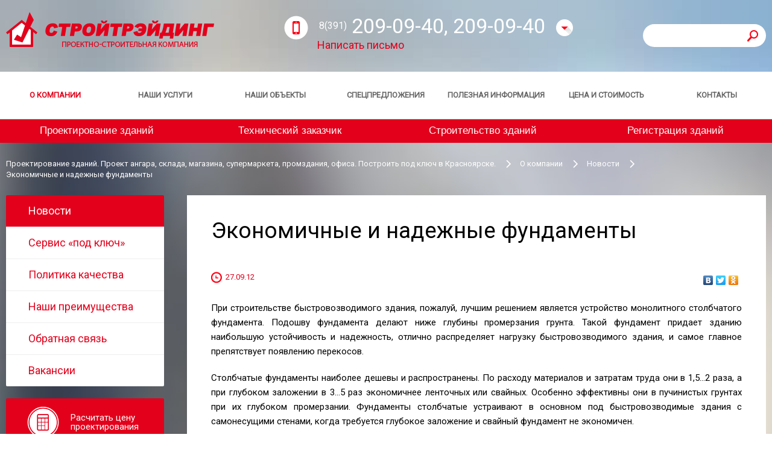

--- FILE ---
content_type: text/html; charset=UTF-8
request_url: https://stroy-trading.ru/about/news/35-Ekonomichnye-i-nadezhnye-fundamenty
body_size: 4870
content:
<!doctype html> <!--[if lt IE 7]> <html class="lt-ie9 lt-ie8 lt-ie7"> <![endif]--> <!--[if IE 7]> <html class="lt-ie9 lt-ie8"> <![endif]--> <!--[if IE 8]> <html class="lt-ie9"> <![endif]--> <!--[if gt IE 8]><!--> <html> <!--<![endif]--> <head> <title>Экономичные и надежные фундаменты</title> <meta charset="utf-8"> <meta name='yandex-verification' content='4aa67b94310f94d2' /> <meta name="Generator" content="Aquilon CMF v0.8"> <meta name="keywords" content="Проектирование зданий. Проектируем здания. Проект ангара, склада, магазина, супермаркета, промышленного здания, офиса. Построить под ключ в Красноярске. Строительство зданий, ангаров, складов, магазинов, супермаркетов, производственных зданий"> <meta name="description" content="При строительстве быстровозводимого здания, пожалуй, лучшим решением является устройство монолитного столбчатого фундамента. Подошву фундамента делают ниже глубины промерзания грунта."> <meta name="viewport" content="width=device-width, initial-scale=1, shrink-to-fit=no"> <meta http-equiv="X-UA-Compatible" content="IE=edge,chrome=1"> <link href="https://fonts.googleapis.com/css?family=Roboto&display=swap" rel="stylesheet" type="text/css"> <link rel="shortcut icon" href="/favicon.ico" type="image/x-icon"/> <!--[if lt IE 9]> <script src="/script/html5.js"></script> <![endif]--> <link type="text/css" href="/style/build/bundle.css?1593073751" rel="stylesheet" /> <script type="text/javascript" src="/media/script/jquery.min.js?1593094636"></script> </head> <body> <div class="b-wrap"> <picture> <source type="image/webp" srcset="/image/background.webp"> <img class="b-background" loading="lazy" width="1583" height="3622" src="/image/background.jpg" alt=""> </picture> <div class="b-main"> <header> <div class="b-header__top clearfix b-width"> <div class="b-header__search"> <form action="/search"> <input type="text" name="search"> <button type="submit" class="b-el b-el_search"></button> </form> </div> <a href="/" class="b-logo"></a> <div class="b-header__top__content"> <div class="b-header__tel"> <div class="b-el b-el_tel"></div> <div class="b-header__tel__code">8(391)</div> 209-09-40, 209-09-40 <div class="b-el b-el_fall"></div> <div class="b-header-fall"> <div class="b-header-fall__item"> Отдел снабжения <div class="b-header-fall__item__tel"><span>8(391)</span> 251-28-41</div> </div> <div class="b-header-fall__item"> Трудоустройство <div class="b-header-fall__item__tel"><span>8(391)</span> 251-41-44</div> </div> </div> </div> <a href="/about/feedback" class="b-header__letter">Написать письмо</a> </div> </div> <div class="b-header__nav"> <div class="b-width"> <div class="b-header__nav__content"> <div class="b-header__nav__item"> <a href="/about" class="b-header__nav__item__link b-header__nav__item__link_active">О компании</a> </div> <div class="b-header__nav__item"> <a href="/services" class="b-header__nav__item__link">Наши услуги</a> </div> <div class="b-header__nav__item"> <a href="/objects" class="b-header__nav__item__link">Наши объекты</a> </div> <div class="b-header__nav__item"> <a href="/produktsiya" class="b-header__nav__item__link">Спецпредложения</a> </div> <div class="b-header__nav__item"> <a href="/information" class="b-header__nav__item__link">Полезная информация</a> </div> <div class="b-header__nav__item"> <a href="/calculator" class="b-header__nav__item__link">Цена и стоимость</a> </div> <div class="b-header__nav__item"> <a href="/contact" class="b-header__nav__item__link">Контакты</a> </div> </div> </div> </div> <div class="b-header__nav b-header__nav_into"> <div class="b-width"> <div class="b-header__nav__item"> <a href="/services/proects" class="b-header__nav__item__link">Проектирование зданий</a> </div> <div class="b-header__nav__item"> <a href="/services/tekhnicheskii-zakazchik" class="b-header__nav__item__link">Технический заказчик</a> </div> <div class="b-header__nav__item"> <a href="/services/building" class="b-header__nav__item__link">Строительство зданий</a> </div> <div class="b-header__nav__item"> <a href="/services/exploitation" class="b-header__nav__item__link">Регистрация зданий</a> </div> </div> </div> <div class="b-header-mobile-menu-wrap"> <nav class="b-header-mobile-menu"> <ul> <li class="item"> <a href="/about" class="item-link active">О компании</a> </li> <li class="item"> <a href="/services" class="item-link">Наши услуги</a> </li> <li class="item"> <a href="/objects" class="item-link">Наши объекты</a> </li> <li class="item"> <a href="/produktsiya" class="item-link">Спецпредложения</a> </li> <li class="item"> <a href="/information" class="item-link">Полезная информация</a> </li> <li class="item"> <a href="/calculator" class="item-link">Цена и стоимость</a> </li> <li class="item"> <a href="/contact" class="item-link">Контакты</a> </li> </ul> </nav> <div class="b-header-mobile-menu-toggle">МЕНЮ</div> </div> </header><div id="main" role="main"> <div class="b-width"> <div class="b-breadcrumbs"> <a href="/" class="b-crumb">Проектирование зданий. Проект ангара, склада, магазина, супермаркета, промздания, офиса. Построить под ключ в Красноярске.</a> <a href="/about" class="b-crumb">О компании</a> <a href="/about/news" class="b-crumb">Новости</a> <span class="b-crumb">Экономичные и надежные фундаменты</span> </div> <div class="b-content clearfix"> <div class="b-left"> <div class="b-left__nav"> <div class="b-left__nav__item b-left__nav__item_active"> <a href="/about/news" class="b-left__nav__item__link">Новости</a> </div> <div class="b-left__nav__item"> <a href="/about/servis-obsluzhivaniya-pod-klyuch-" class="b-left__nav__item__link">Сервис «под ключ»</a> </div> <div class="b-left__nav__item"> <a href="/about/quality" class="b-left__nav__item__link">Политика качества</a> </div> <div class="b-left__nav__item"> <a href="/about/nashi-pr" class="b-left__nav__item__link">Наши преимущества</a> </div> <div class="b-left__nav__item"> <a href="/about/feedback" class="b-left__nav__item__link">Обратная связь</a> </div> <div class="b-left__nav__item"> <a href="/about/vacancy" class="b-left__nav__item__link">Вакансии</a> </div> </div> <div class="b-tizers"> <a href="/calculator/calculator3" class="b-tizers__item"> <div class="b-el b-el_calc"></div> <span>Расчитать цену проектирования</span> </a> <a href="/calculator/calculator1" class="b-tizers__item"> <div class="b-el b-el_doc"></div> <span>Расчитать цену согласования</span> </a> <a href="/calculator/calculator2" class="b-tizers__item"> <div class="b-el b-el_pen"></div> <span>Рассчитать стоимость строительства</span> </a> <a href="/tender" class="b-tizers__item"> <div class="b-el b-el_watch"></div> <span>Заявка на расчет здания под ключ</span> </a> </div> <br> <!--                --><!-- <div class="b-left__nav">--> <!--                        --><!-- <div class="b-left__nav__item">--> <!-- <a href="--><!--" class="b-left__nav__item__links">--><!--</a>--> <!-- </div>--> <!--                        --><!--                --> <!-- </div>--> <!--                --> </div> <div class="b-right b-right_no-bott"> <h1>Экономичные и надежные фундаменты</h1> <div class="b-into-page"> <div class="b-date b-date_red clearfix"> <div class="b-shr"> <div class="yashare-auto-init" data-yashareL10n="ru"  data-yashareType="none" data-yashareQuickServices="vkontakte,facebook,twitter,odnoklassniki"> </div> </div> <div class="b-el b-el_date"></div>27.09.12 </div> <article class="content"> <p style="text-align:justify">При строительстве быстровозводимого здания, пожалуй, лучшим решением является устройство монолитного столбчатого фундамента. Подошву фундамента делают ниже глубины промерзания грунта. Такой фундамент придает зданию наибольшую устойчивость и надежность, отлично распределяет нагрузку быстровозводимого здания, и самое главное препятствует появлению перекосов.</p> <p style="text-align:justify">Столбчатые фундаменты наиболее дешевы и распространены. По расходу материалов и затратам труда они в 1,5...2&nbsp;раза, а при глубоком заложении в 3...5&nbsp;раз экономичнее ленточных или свайных. Особенно эффективны они в пучинистых грунтах при их глубоком промерзании. Фундаменты столбчатые устраивают в основном под быстровозводимые здания с самонесущими стенами, когда требуется глубокое заложение и свайный фундамент не экономичен.</p> <p style="text-align:justify">Столбчатые фундаменты при наличии в здании подвала или цокольного помещения также используют для каменных, бетонных и грунтовых стен. Тогда на столбы фундамента укладывают железобетонные перемычки.<br /> Столбчатые фундаменты бывают круглыми и квадратными, из железобетона и готовых ФБС блоков (применяются в сухих грунтах).</p> <p style="text-align:justify">Таким образом если вам нужен недорогой и надежный фундамент - то столбчатый фундамент будет вашим лучшим выбором.</p> <p style="text-align:center"><img alt="" src="/upload/images/IMG_1147.JPG" style="border-style:solid; border-width:0px; height:420px; margin:5px; width:630px" /></p> <p style="text-align:center"><img alt="" src="/upload/images/IMG_1148%281%29.JPG" style="border-style:solid; border-width:0px; height:420px; margin:5px; width:630px" /></p> <p style="text-align:center"><img alt="" src="/upload/images/IMG_1151.JPG" style="border-style:solid; border-width:0px; height:420px; margin:5px; width:630px" /></p> <p style="text-align:center"><img alt="" src="/upload/images/IMG_1166.JPG" style="border-style:solid; border-width:0px; height:420px; margin:5px; width:630px" /></p> <p style="text-align:center"><img alt="" src="/upload/images/IMG_1155.JPG" style="border-style:solid; border-width:0px; height:420px; margin:5px; width:630px" /></p> <p style="text-align:center"><img alt="" src="/upload/images/IMG_1129.JPG" style="border-style:solid; border-width:0px; height:420px; margin:5px; width:630px" /></p> <p style="text-align:center"><img alt="" src="/upload/images/IMG_1226.JPG" style="border-style:solid; border-width:0px; height:420px; margin:5px; width:630px" /></p> <h4 style="text-align:center"><strong>Нужны надежные и экономичные фундаменты? Звоните и мы решим вашу проблему!</strong></h4> </article> </div> <div class="b-bottom"> <a href="/about/news" class="b-list-link"><div class="b-el b-el_list"></div>Список новостей</a> </div> </div> </div> </div> <!-- Rating@Mail.ru counter --> <script type="text/javascript">//<![CDATA[ var _tmr = _tmr || []; _tmr.push({id: "2332423", type: "pageView", start: (new Date()).getTime()}); (function (d, w) {    var ts = d.createElement("script"); ts.type = "text/javascript"; ts.async = true;    ts.src = (d.location.protocol == "https:" ? "https:" : "http:") + "//top-fwz1.mail.ru/js/code.js";    var f = function () {var s = d.getElementsByTagName("script")[0]; s.parentNode.insertBefore(ts, s);};    if (w.opera == "[object Opera]") { d.addEventListener("DOMContentLoaded", f, false); } else { f(); } })(document, window); //]]></script><noscript><div style="position:absolute;left:-10000px;"> <img src="//top-fwz1.mail.ru/counter?id=2332423;js=na" style="border:0;" height="1" width="1" alt="Рейтинг@Mail.ru" /> </div></noscript> <!-- //Rating@Mail.ru counter --> <!-- Yandex.Metrika counter --> <div style="display:none;"><script type="text/javascript">(function(w, c) {     (w[c] = w[c] || []).push(function() {         try {             w.yaCounter7980106 = new Ya.Metrika({id:7980106, enableAll: true});         }         catch(e) { }     }); })(window, "yandex_metrika_callbacks");</script></div> <script src="//mc.yandex.ru/metrika/watch.js" type="text/javascript"  defer="defer"></script> <noscript><div><img src="//mc.yandex.ru/watch/7980106"  style="position:absolute; left:-9999px;" alt="" /></div></noscript> <!-- /Yandex.Metrika counter --> <script type="text/javascript">var _gaq = _gaq || [];   _gaq.push(['_setAccount', 'UA-26235643-1']);   _gaq.push(['_trackPageview']);   (function() {     var ga = document.createElement('script'); ga.type = 'text/javascript'; ga.async = true;     ga.src = ('https:' == document.location.protocol ? 'https://ssl' : 'http://www') + '.google-analytics.com/ga.js';     var s = document.getElementsByTagName('script')[0]; s.parentNode.insertBefore(ga, s);   })();</script> <script>(function(i,s,o,g,r,a,m){i['GoogleAnalyticsObject']=r;i[r]=i[r]||function(){   (i[r].q=i[r].q||[]).push(arguments)},i[r].l=1*new Date();a=s.createElement(o),   m=s.getElementsByTagName(o)[0];a.async=1;a.src=g;m.parentNode.insertBefore(a,m)   })(window,document,'script','//www.google-analytics.com/analytics.js','ga');    ga('create', 'UA-50374260-1', 'stroy-trading.ru');   ga('send', 'pageview');</script> </div> </div> <footer> <div class="b-width"> <div class="b-footer__top clearfix"> <div class="b-footer__item"> Приемная<br /> <span>(телефон/ факс)</span> <div class="b-footer__item__tel"> <span>+7(391)</span> 209-09-40 </div> </div> <div class="b-footer__item"> Проектирование, <br/>строительство <div class="b-footer__item__tel"> <span>+7(391)</span> 209-09-40 </div> </div> <div class="b-footer__item"> Отдел снабжения<br />&nbsp; <div class="b-footer__item__tel"> <span>+7(391)</span> 251-28-41 </div> </div> <div class="b-footer__item"> Отдел кадров,<br> трудоустройство <div class="b-footer__item__tel"> <span>+7(391)</span> 251-41-44 </div> </div> </div> <div class="b-footer__middle clearfix"> <div class="b-footer__item"> <span>Мы принимаем к оплате:</span> <img class="b-footer__item__pay" src="/image/viza.png" loading="lazy" width="47" height="47" alt="Мы принимаем к оплате: visa"> <img class="b-footer__item__pay" src="/image/master.png" loading="lazy" width="47" height="47" alt="Мы принимаем к оплате: master"> <img class="b-footer__item__pay" src="/image/maestro.png" loading="lazy" width="47" height="47" alt="Мы принимаем к оплате: maestro "> </div> <div class="b-footer__item"> <span>Эл. почта общая:</span> <a href="mailto:stroy-trading@inbox.ru"> stroy-trading@inbox.ru </a> <br> <span>Эл. почта снабжение:</span> <a href="mailto:788178@mail.ru"> 788178@mail.ru </a> </div> <div class="b-footer__item"> <span>Адрес:</span> 660031 г. Красноярск,<br /> Ленинский район<br /> ул. Рязанская 75 </div> <a href="https://pitcher.agency/" class="b-footer__item"> <span>Создание сайта </span> <div class="b-el b-el_made"></div> <span>2014</span> </a> </div> <div class="b-footer__bott"> <p>All rights reserved 2026</p> <a href="/sitemap">Карта сайта</a> <a href="/about/soglasie-na-obrabotku-personalnykh-dannykh">Согласие на обработку персональных данных</a> <a href="/about/politika-konfidentsialnosti">Политика конфиденциальности компании</a> </div> </div> </footer> <script type="text/javascript" src="https://yandex.st/share/share.js"></script> <script type="text/javascript" src="/script/plugins.js?1593075611"></script> <script type="text/javascript" src="/script/script.js?1593067705"></script> </body> </html></div>

--- FILE ---
content_type: text/css
request_url: https://stroy-trading.ru/style/build/bundle.css?1593073751
body_size: 15732
content:
body,html{margin:0;padding:0}a,abbr,acronym,address,blockquote,button,caption,cite,code,dd,del,dfn,dl,dt,em,fieldset,form,h1,h2,h3,h4,h5,h6,img,label,legend,li,ol,p,pre,q,s,samp,small,strike,strong,sub,sup,tbody,td,tfoot,th,thead,tr,tt,ul,var{margin:0;padding:0;border:0;font-weight:400;font-style:normal;font-size:100%;line-height:1}table{border-collapse:collapse;border-spacing:0}ol,ul{list-style:none}blockquote:after,blockquote:before,q:after,q:before{content:""}html{font-size:100%;-webkit-text-size-adjust:100%;-ms-text-size-adjust:100%}a:focus{outline:thin dotted}a:active,a:hover{outline:0}article,aside,details,figcaption,figure,footer,header,hgroup,nav,section{display:block}audio,canvas,video{display:inline-block;*display:inline;*zoom:1}audio:not([controls]){display:none}sub,sup{font-size:75%;line-height:0;position:relative;vertical-align:baseline}sup{top:-.5em}sub{bottom:-.25em}img{border:0;-ms-interpolation-mode:bicubic}button,input,select,textarea{font-size:100%;margin:0;vertical-align:baseline;*vertical-align:middle}button,input{line-height:normal;*overflow:visible}button::-moz-focus-inner,input::-moz-focus-inner{border:0;padding:0}button,input[type=button],input[type=reset],input[type=submit]{cursor:pointer;-webkit-appearance:button}input[type=search]{-webkit-appearance:textfield;box-sizing:content-box}input[type=search]::-webkit-search-decoration{-webkit-appearance:none}textarea{overflow:auto;vertical-align:top}.hidden{display:none}.show{display:block!important}.visible{visibility:visible!important}.invisible{visibility:hidden!important}.cleaner{clear:both;width:auto;height:0;display:block;overflow:hidden;font-size:0;line-height:0;text-indent:-10000em}.clearfix{*zoom:1}.clearfix:after{visibility:hidden;display:block;font-size:0;content:" ";clear:both;height:0}.no-margin{margin:0!important}.no-padding{padding:0!important}.no-background{background:transparent!important}.no-border{border:0!important}.no-wrap{white-space:nowrap!important}.a-left{text-align:left}.a-center{text-align:center}.a-right{text-align:right}.a-justify{text-align:justify}.va-top{vertical-align:top}.va-middle{vertical-align:middle}.va-bottom{vertical-align:bottom}.f-left{float:left}.f-right{float:right}.lSSlideWrapper,.lSSlideWrapper .lSFade{position:relative}.lSSlideWrapper .lSSlide,.lSSlideWrapper.usingCss .lSFade>*{transition-timing-function:inherit!important;transition-duration:inherit!important}.lSSlideOuter,.lSSlideOuter .lSPager.lSGallery{-khtml-user-select:none;-moz-user-select:none;-ms-user-select:none;-webkit-touch-callout:none;-webkit-user-select:none}.lSSlideOuter .lSPager.lSGallery:after,.lSSlideWrapper>.lightSlider:after{clear:both}.lSSlideOuter{overflow:hidden;user-select:none}.lightSlider:after,.lightSlider:before{content:" ";display:table}.lightSlider{overflow:hidden;margin:0}.lSSlideWrapper{max-width:100%;overflow:hidden}.lSSlideWrapper .lSSlide{transform:translate(0);-webkit-transition:all 1s;transition-property:transform,height}.lSSlideWrapper .lSFade>*{position:absolute!important;top:0;left:0;z-index:9;margin-right:0;width:100%}.lSSlideWrapper.usingCss .lSFade>*{opacity:0;transition-delay:0s;transition-property:opacity}.lSSlideWrapper .lSFade>.active{z-index:10}.lSSlideWrapper.usingCss .lSFade>.active{opacity:1}.lSSlideOuter .lSPager.lSpg{margin:10px 0 0;padding:0;text-align:center}.lSSlideOuter .lSPager.lSpg>li{cursor:pointer;display:inline-block;padding:0 5px}.lSSlideOuter .lSPager.lSpg>li a{background-color:#222;border-radius:30px;display:inline-block;height:8px;overflow:hidden;text-indent:-999em;width:8px;position:relative;z-index:99;transition:all .5s linear 0s}.lSSlideOuter .lSPager.lSpg>li.active a,.lSSlideOuter .lSPager.lSpg>li:hover a{background-color:#428bca}.lSSlideOuter .media{opacity:.8}.lSSlideOuter .media.active{opacity:1}.lSSlideOuter .lSPager.lSGallery{list-style:none;padding-left:0;margin:0;overflow:hidden;transform:translateZ(0);-moz-transform:translateZ(0);-ms-transform:translateZ(0);-webkit-transform:translateZ(0);-o-transform:translateZ(0);-webkit-transition-property:-webkit-transform;-moz-transition-property:-moz-transform;user-select:none}.lSSlideOuter .lSPager.lSGallery li{overflow:hidden;transition:border-radius .12s linear linear 0s .35s 0s}.lSSlideOuter .lSPager.lSGallery li.active,.lSSlideOuter .lSPager.lSGallery li:hover{border-radius:5px}.lSSlideOuter .lSPager.lSGallery img{display:block;height:auto;max-width:100%}.lSSlideOuter .lSPager.lSGallery:after,.lSSlideOuter .lSPager.lSGallery:before{content:" ";display:table}.lSAction>a{width:32px;display:block;top:50%;height:32px;background-image:url(/image/lightslider.controls.png);cursor:pointer;position:absolute;z-index:99;margin-top:-16px;opacity:.5;transition:opacity .35s linear 0s}.lSAction>a:hover{opacity:1}.lSAction>.lSPrev{background-position:0 0;left:10px}.lSAction>.lSNext{background-position:-32px 0;right:10px}.lSAction>a.disabled{pointer-events:none}.cS-hidden{height:1px;opacity:0;filter:alpha(opacity=0);overflow:hidden}.lSSlideOuter.vertical{position:relative}.lSSlideOuter.vertical.noPager{padding-right:0!important}.lSSlideOuter.vertical .lSGallery{position:absolute!important;right:0;top:0}.lSSlideOuter.vertical .lightSlider>*{width:100%!important;max-width:none!important}.lSSlideOuter.vertical .lSAction>a{left:50%;margin-left:-14px;margin-top:0}.lSSlideOuter.vertical .lSAction>.lSNext{background-position:31px -31px;bottom:10px;top:auto}.lSSlideOuter.vertical .lSAction>.lSPrev{background-position:0 -31px;bottom:auto;top:10px}.lSSlideOuter.lSrtl{direction:rtl}.lSSlideOuter .lightSlider,.lSSlideOuter .lSPager{padding-left:0;list-style:none}.lSSlideOuter.lSrtl .lightSlider,.lSSlideOuter.lSrtl .lSPager{padding-right:0}.lSSlideOuter .lightSlider>*,.lSSlideOuter .lSGallery li{float:left}.lSSlideOuter.lSrtl .lightSlider>*,.lSSlideOuter.lSrtl .lSGallery li{float:right!important}@keyframes a{0%,to{left:0}50%{left:-15px}}@keyframes b{0%,to{top:0}50%{top:-15px}}@keyframes c{0%,to{left:0}50%{left:15px}}@keyframes d{0%,to{bottom:0}50%{bottom:-15px}}.lSSlideOuter .rightEnd{animation:a .3s;position:relative}.lSSlideOuter .leftEnd{animation:c .3s;position:relative}.lSSlideOuter.vertical .rightEnd{animation:b .3s;position:relative}.lSSlideOuter.vertical .leftEnd{animation:d .3s;position:relative}.lSSlideOuter.lSrtl .rightEnd{animation:c .3s;position:relative}.lSSlideOuter.lSrtl .leftEnd{animation:a .3s;position:relative}.lightSlider.lsGrab>*{cursor:-o-grab;cursor:-ms-grab;cursor:grab}.lightSlider.lsGrabbing>*{cursor:move;cursor:-o-grabbing;cursor:-ms-grabbing;cursor:grabbing}body{max-width:1920px;margin-left:auto;margin-right:auto}.content{font-size:1;line-height:normal}.content .b-image{margin-bottom:30px}.content .b-sep{height:1px;background:#ddd;margin:40px 0}.content b,.content strong{font-weight:700}.content em,.content i{font-style:italic}.content a{color:#e3001b;font-weight:300;font-size:16px}.content a:hover{text-decoration:none}.content a:visited{color:#669ac6}.content p{margin-bottom:20px;line-height:24px}.content blockquote,.content p{color:#000;font-weight:300;font-size:15px}.content blockquote{background-color:#f3f3f3;margin-left:-40px;margin-right:-40px;line-height:22px;padding:25px 40px;margin-bottom:25px}.content blockquote p{margin:0}.b-title,h1,h2,h3{color:#000;font-weight:300}.b-title,.content h1,h1{font-size:37px;margin-bottom:50px}.content h2,h2{font-size:29px;margin-bottom:20px}.content h3,h3{font-size:25px;margin-bottom:20px}.content h4{font-size:1em;margin:1.33em 0;font-weight:700}.content h5{font-size:.83em;margin:1.67em 0;font-weight:700}.content h6{font-size:.67em;margin:2.33em 0;font-weight:700}.content ol li,.content ul li{line-height:22px;color:#000;font-weight:300;font-size:15px}.content ul{margin:10px 0;padding-left:20px;list-style:none}.content ul li{margin-bottom:14px;line-height:22px;color:#000;font-weight:300;font-size:15px;position:relative}.content ul li:before{position:absolute;content:"";width:8px;height:8px;-webkit-border-radius:4px;-webkit-background-clip:padding-box;-moz-border-radius:4px;-moz-background-clip:padding;border-radius:4px;background-clip:padding-box;background-color:#ff1f3d;top:8px;left:-20px}.content ul li ul{margin:15px 0}.content ul li ul li:before{width:7px;height:7px;top:6px}.content ol{list-style:decimal;width:100%;background:#f3f3f3;counter-reset:a;margin:10px -40px 20px;padding:36px 40px 30px}.content ol>li{position:relative;list-style:none;padding-left:11px;margin:0 0 25px 34px}.content ol>li:before{content:counter(a);counter-increment:a;position:absolute;top:-5px;left:-34px;box-sizing:border-box;width:33px;height:33px;border-radius:33px;background-color:#e2001b;color:#fff;line-height:33px;text-align:center}.content li ol,.content ol ol li:last-child{margin-bottom:0}.content ul.unstyled{list-style:none;margin-left:0}.content dl{margin-bottom:1em}.content dl dd,.content dl dt{line-height:1em}.content dl dt{font-weight:700}.content dl dd{margin:0 0 .2em .5em}.content table{margin-bottom:30px;width:100%}.content table a{color:#e3001b}.content table a:hover{text-decoration:none}.content table td,.content table th{font-weight:300;padding:12px;text-align:center}.content table td:first-child,.content table th:first-child{border-left:0}.content table td:last-child,.content table th:last-child{border-right:0}.content table th{color:#e3001b;font-size:13px;border:1px solid #e3001b}.content table td{color:#0d0101;font-size:15px;border:1px solid #e0e0e0}.content tr:last-child td{border-bottom:0}.content table td[align=left],.content table th[align=left]{text-align:left}.content table td[align=center],.content table th[align=center]{text-align:center}.content table td[align=right],.content table th[align=right]{text-align:right}.content table td[align=justify],.content table th[align=justify]{text-align:justify}.content table td[valign=top],.content table th[valign=top]{vertical-align:top}.content table td[valign=middle],.content table th[valign=middle]{vertical-align:middle}.content table td[valign=bottom],.content table th[valign=bottom]{vertical-align:bottom}.content table td[valign=baseline],.content table th[valign=baseline]{vertical-align:baseline}.content table img{min-width:78px!important;min-height:78px!important}.b-bottom,.b-form-block .notice,.pager{padding:0 40px;margin:0 -40px;height:81px;box-sizing:border-box;border-top:1px solid #ddd}.b-bottom,.pager{background:#f3f3f3}.pager ul{height:80px;line-height:80px;margin:0 auto;display:block;text-align:center;font-size:0}.pager li{line-height:40px;margin:0;display:inline-block}.pager a,.pager li span{width:40px;height:40px;display:inline-block;vertical-align:middle;color:#ababab;font-weight:300px;font-size:19px;line-height:40px}.pager a{text-decoration:none;transition:clor .3s linear}.pager a:hover{color:#e3001b}.pager li.next{float:right}.pager li.next a,.pager li.prev a{margin-top:5px;width:69px;height:69px}.pager li.active a{color:#e3001b}.pager li.prev{float:left}.form *{font-family:"Roboto",sans-serif}.form-legend{font-size:1.2em;font-weight:700}.form-row{padding:1em 0}.form-label{margin-bottom:10px}.form-label,.form-label label{color:#676767;font-weight:300;font-size:15px}embed,object{width:100%}.form-widget{width:100%;text-align:left}.form .required{color:#e3001b}.form .error{color:red;font-size:.85em;line-height:1.4em}.error-inner{margin-bottom:5px;color:#e3001b;font-weight:300;font-size:13px}.form .description{font-size:13px;color:#676767;font-weight:300;display:block;margin-bottom:10px}.form p.notice{font-size:15px;color:#676767;font-weight:300;text-align:left}.form-table .form-row:after{visibility:hidden;display:block;font-size:0;content:" ";clear:both;height:0}.form-table .form-row{*zoom:1}.form-table .form-label .description{margin-top:10px}.form-table .form-widget .description{margin-top:-5px}.input,.textarea{font-family:"Roboto",sans-serif;transition:all .2s linear;color:#000;font-weight:300;font-size:15px;border:1px solid transparent;-webkit-border-radius:2px;-webkit-background-clip:padding-box;-moz-border-radius:2px;-moz-background-clip:padding;border-radius:2px;background-clip:padding-box;background-color:#d7d7d7;border:0;box-shadow:none;box-sizing:border-box}@media (max-width:480px){.input,.textarea{width:100%}}.input:active,.input:focus,.textarea:active,.textarea:focus{outline:none;border:1px solid #e3001b;border-radius:2px;background:#f3f3f3}.lt-ie9 input{line-height:38px}.input{height:38px}.select{max-width:100%}.textarea{resize:vertical}input[disabled],select[disabled],select[readonly],textarea[disabled],textarea[readonly]{color:#aaa;background-color:#eee}.button{font-weight:700;font-size:1.2em;display:block}ul.checkbox,ul.radio{margin:0;padding:0;display:inline-block;list-style:none}ul.checkbox li{transition:background .3s linear;min-height:46px;padding:12px;margin:0 5px 5px 0;box-sizing:border-box}ul.checkbox li input{opacity:0;margin:0 25px 0 10px}ul.checkbox li:before{display:none}ul.checkbox li.active{background:#f3f3f3}ul.checkbox label{cursor:pointer;display:inline-block;vertical-align:middle;padding-top:5px;color:#676767;font-weight:300;font-size:15px}ul.checkbox label:before{position:absolute;content:"";width:41px;height:26px;background-color:#c5c5c9;border-radius:13px;top:50%;margin-top:-13px;z-index:1;transition:background .3s linear}ul.checkbox label:after{position:absolute;content:"";top:50%;margin-top:-12px;width:24px;height:24px;background:url(/image/el.png) -160px -50px;z-index:2;transition:left .3s linear}ul.checkbox label:hover:before{background:#676767}ul.checkbox label:hover:after{background-position:-190px -50px}ul.checkbox input:checked+label{color:#e92829}ul.checkbox input:checked+label:before{background:#e92829}ul.checkbox input:checked+label:after{background-position:-220px -50px}ul.checkbox input[disabled]+label{opacity:.5}ul.checkbox input[disabled]+label:hover:before{background-color:#c5c5c9}ul.checkbox input[disabled]+label:hover:after{background:url(/image/el.png) -160px -50px}ul.checkbox input[disabled]:checked+label{opacity:.5}ul.checkbox input[disabled]:checked+label:hover:before{background:#e92829}ul.checkbox input[disabled]:checked+label:hover:after{left:-34px;background-position:-220px -50px}ul.radio li{transition:background .3s linear;height:46px;padding:12px;margin:0 5px 5px 0;box-sizing:border-box}ul.radio li input{opacity:0;margin:0 15px 0 10px}ul.radio li:before{display:none}ul.radio li.active{background:#f3f3f3}ul.radio label{cursor:pointer;display:inline-block;vertical-align:middle;height:26px;padding-top:5px;position:relative;color:#676767;font-weight:300;font-size:15px}ul.radio label:before{position:absolute;content:"";border:2px solid #ababab;border-radius:9px;background-color:#fff;width:14px;height:14px;top:3px;left:-35px;z-index:1;transition:border .3s linear}ul.radio label:after{opacity:0;position:absolute;content:"";top:7px;left:-31px;width:10px;height:10px;background:#e3001b;z-index:2;transition:opacity .3s linear;border-radius:9px}ul.radio label:hover:before{border:2px solid #e3001b}ul.radio input:checked+label{color:#e92829}ul.radio input:checked+label:before{border:2px solid #e3001b}ul.radio input:checked+label:after{opacity:1}ul.radio input[disabled]+label{opacity:.5}ul.radio input[disabled]+label:hover:before{border:2px solid #ababab}ul.radio input[disabled]:checked+label{opacity:.5}ul.radio input[disabled]:checked+label:hover:before{background:#e92829}ul.radio input[disabled]:checked+label:hover:after{left:-34px;background-position:-220px -50px}ul.checkbox li,ul.radio li{float:left;position:relative}input.checkbox,input.radio,ul.checkbox input,ul.radio input{margin:0;padding:0}.button,.content a.button,input.button{text-decoration:none;display:inline-block;vertical-align:middle;-webkit-border-radius:2px;-webkit-background-clip:padding-box;-moz-border-radius:2px;-moz-background-clip:padding;border-radius:2px;background-clip:padding-box;box-shadow:none;border:0;background-color:#e92729;font-weight:300;font-size:13px;text-transform:uppercase;color:#fff;height:40px;line-height:40px;padding:0 20px;text-align:center;transition:all .3s linear}.button:active,.button:focus,.content a.button:active,.content a.button:focus,input.button:active,input.button:focus{outline:none;border:none}input[disabled].button{background:#ababab}.b-pseu{position:absolute;content:""}.b-in-vert{display:inline-block;vertical-align:middle}.b-in-top{display:inline-block;vertical-align:top}.b-in-bott{display:inline-block;vertical-align:bottom}.b-s{box-sizing:border-box}.b-el{background:url(/image/el.png);display:block}.b-width{max-width:1280px;min-width:1024px;margin:0 auto;padding:0 10px;box-sizing:border-box}.chzn-container{font-size:13px;position:relative;display:inline-block;vertical-align:middle;zoom:1;*display:inline}.chzn-container .chzn-drop{background:#fff;border:1px solid #aaa;border-top:0;position:absolute;top:100%;left:-9999px;box-shadow:0 4px 5px rgba(0,0,0,.15);z-index:1010;width:100%;-ms-box-sizing:border-box;-khtml-box-sizing:border-box;box-sizing:border-box}.chzn-container.chzn-with-drop .chzn-drop{left:0}.chzn-container-single .chzn-single{transition:background .2s linear;-webkit-border-radius:2px;-webkit-background-clip:padding-box;-moz-border-radius:2px;-moz-background-clip:padding;border-radius:2px;background-clip:padding-box;background-color:#ababab;display:block;overflow:hidden;white-space:nowrap;position:relative;height:38px;line-height:38px;padding:0 0 0 6px;color:#fff;text-decoration:none}.chzn-container-single .chzn-default{color:#999}.chzn-container-single .chzn-single span{margin-right:26px;display:block;overflow:hidden;white-space:nowrap;-ms-text-overflow:ellipsis;text-overflow:ellipsis;font-size:15px}.chzn-container-single .chzn-single-with-deselect span{margin-right:38px}.chzn-container-single .chzn-single abbr{display:block;position:absolute;right:26px;top:6px;width:12px;height:12px;font-size:1px;background:url(chosen-sprite.png) -42px 1px no-repeat}.chzn-container-single.chzn-disabled .chzn-single abbr:hover,.chzn-container-single .chzn-single abbr:hover{background-position:-42px -10px}.chzn-container-single .chzn-single div{position:absolute;right:0;top:0;display:block;height:100%;width:32px}.chzn-container-single .chzn-single div b{position:absolute;top:50%;right:16px;margin:-3px 0 0;background:url(/image/el.png) no-repeat -250px -50px;display:block;width:13px;height:7px}.chzn-container-single .chzn-search{padding:3px 4px;position:relative;margin:0;white-space:nowrap;z-index:1010}.chzn-container-single .chzn-search input{margin:1px 0;padding:4px 20px 4px 5px;outline:0;border:1px solid #aaa;font-family:sans-serif;font-size:1em;width:100%;-ms-box-sizing:border-box;-khtml-box-sizing:border-box;box-sizing:border-box}.chzn-container-single .chzn-drop{margin-top:0;border:1px solid #e3001b;background-color:#fff}.chzn-container-single-nosearch .chzn-search{position:absolute;left:-9999px}.chzn-container-multi .chzn-choices{background-color:#fff;background-image:linear-gradient(#eee 1%,#fff 15%);border:1px solid #aaa;margin:0;padding:0;cursor:text;overflow:hidden;height:auto!important;height:1%;position:relative;width:100%;-ms-box-sizing:border-box;-khtml-box-sizing:border-box;box-sizing:border-box}.chzn-container-multi .chzn-choices li{float:left;list-style:none}.chzn-container-multi .chzn-choices .search-field{white-space:nowrap;margin:0;padding:0}.chzn-container-multi .chzn-choices .search-field input{color:#666;background:transparent!important;border:0!important;font-family:sans-serif;font-size:100%;height:15px;padding:5px;margin:1px 0;outline:0;box-shadow:none}.chzn-container-multi .chzn-choices .search-field .default{color:#999}.chzn-container-multi .chzn-choices .search-choice{border-radius:3px;background-clip:padding-box;background-image:linear-gradient(#f4f4f4 20%,#f0f0f0 50%,#e8e8e8 52%,#eee);box-shadow:inset 0 0 2px #fff,0 1px 0 rgba(0,0,0,.05);color:#333;border:1px solid #aaa;line-height:13px;padding:3px 20px 3px 5px;margin:3px 0 3px 5px;position:relative;cursor:default}.chzn-container-multi .chzn-choices .search-choice,.chzn-container-multi .chzn-choices .search-choice.search-choice-disabled{background-color:#e4e4e4;filter:progid:DXImageTransform.Microsoft.gradient(startColorstr="#f4f4f4",endColorstr="#eeeeee",GradientType=0)}.chzn-container-multi .chzn-choices .search-choice.search-choice-disabled{background-image:linear-gradient(top,#f4f4f4 20%,#f0f0f0 50%,#e8e8e8 52%,#eee);color:#666;border:1px solid #ccc;padding-right:5px}.chzn-container-multi .chzn-choices .search-choice-focus{background:#d4d4d4}.chzn-container-multi .chzn-choices .search-choice .search-choice-close{display:block;position:absolute;right:3px;top:4px;width:12px;height:12px;font-size:1px;background:url(chosen-sprite.png) -42px 1px no-repeat}.chzn-container-multi .chzn-choices .search-choice-focus .search-choice-close,.chzn-container-multi .chzn-choices .search-choice .search-choice-close:hover{background-position:-42px -10px}.chzn-container .chzn-results{margin:0;max-height:240px;padding:0;position:relative;overflow-x:hidden;overflow-y:auto;-webkit-overflow-scrolling:touch}.chzn-container-multi .chzn-results{margin:0;padding:0}.chzn-container .chzn-results li{display:none;line-height:15px;padding:8px 6px;margin:0;list-style:none;color:#676767;font-size:15px;transition:all .2s linear}.chzn-container .chzn-results .active-result{cursor:pointer;display:list-item}.chzn-container .chzn-results .disabled-result{color:#ccc;cursor:default;display:list-item}.chzn-container .chzn-results .disabled-result em{background:transparent}.chzn-container .chzn-results .highlighted{background-color:#e3001b;color:#fff}.chzn-container .chzn-results li em{background:#feffde;font-style:normal}.chzn-container .chzn-results .highlighted em{background:transparent}.chzn-container .chzn-results .no-results{background:#f4f4f4;display:list-item}.chzn-container .chzn-results .group-result{cursor:default;color:#999;font-weight:700}.chzn-container .chzn-results .group-option{padding-left:15px}.chzn-container-multi .chzn-drop .result-selected{color:#ccc;cursor:default;display:list-item}.chzn-container-multi .chzn-drop .result-selected em{background:transparent}.chzn-container .chzn-results-scroll{background:#fff;margin:0 4px;position:absolute;text-align:center;width:321px;z-index:1}.chzn-container .chzn-results-scroll span{display:inline-block;height:17px;text-indent:-5000px;width:9px}.chzn-container .chzn-results-scroll-down{bottom:0}.chzn-container .chzn-results-scroll-down span{background:url(chosen-sprite.png) no-repeat -4px -3px}.chzn-container .chzn-results-scroll-up span{background:url(chosen-sprite.png) no-repeat -22px -3px}.chzn-container-active.chzn-with-drop .chzn-single{background-color:#e3001b}.chzn-container-active.chzn-with-drop .chzn-single div{background:transparent;border-left:none}.chzn-container-active .chzn-choices{box-shadow:0 0 5px rgba(0,0,0,.3);border:1px solid #5897fb}.chzn-container-active .chzn-choices .search-field input{color:#111!important}.chzn-disabled{cursor:default;opacity:.5!important}.chzn-disabled .chzn-choices .search-choice .search-choice-close,.chzn-disabled .chzn-single{cursor:default}.chzn-rtl{text-align:right}.chzn-rtl .chzn-single{padding:0 8px 0 0;overflow:visible}.chzn-rtl .chzn-single span{margin-left:26px;margin-right:0;direction:rtl}.chzn-rtl .chzn-single-with-deselect span{margin-left:38px}.chzn-rtl .chzn-single div{left:3px;right:auto}.chzn-rtl .chzn-single abbr{left:26px;right:auto}.chzn-rtl .chzn-choices .search-field input{direction:rtl}.chzn-rtl .chzn-choices li{float:right}.chzn-rtl .chzn-choices .search-choice{padding:3px 5px 3px 19px;margin:3px 5px 3px 0}.chzn-rtl .chzn-choices .search-choice .search-choice-close{left:4px;right:auto}.chzn-rtl .chzn-search{left:9999px}.chzn-rtl.chzn-with-drop .chzn-search{left:0}.chzn-rtl .chzn-drop{left:9999px}.chzn-rtl.chzn-container-single .chzn-results{margin:0 0 4px 4px;padding:0 4px 0 0}.chzn-rtl .chzn-results .group-option{padding-left:0;padding-right:15px}.chzn-rtl.chzn-container-active.chzn-with-drop .chzn-single div{border-right:none}.chzn-rtl .chzn-search input{background:#fff url(chosen-sprite.png) no-repeat -30px -20px;background:url(chosen-sprite.png) no-repeat -30px -20px,linear-gradient(#eee 1%,#fff 15%);padding:4px 5px 4px 20px;direction:rtl}.chzn-container-single.chzn-rtl .chzn-single div b{background-position:6px 2px}.chzn-container-single.chzn-rtl.chzn-with-drop .chzn-single div b{background-position:-12px 2px}@media only screen and (min-resolution:144dpi){.chzn-container-multi .chzn-choices .search-choice .search-choice-close,.chzn-container-single .chzn-search input,.chzn-container-single .chzn-single abbr,.chzn-container-single .chzn-single div b,.chzn-container .chzn-results-scroll-down span,.chzn-container .chzn-results-scroll-up span,.chzn-rtl .chzn-search input{background-image:url(chosen-sprite@2x.png)!important;background-repeat:no-repeat!important;background-size:52px 37px!important}}.fancybox-image,.fancybox-inner,.fancybox-nav,.fancybox-nav span,.fancybox-outer,.fancybox-skin,.fancybox-tmp,.fancybox-wrap,.fancybox-wrap iframe,.fancybox-wrap object{padding:0;margin:0;border:0;outline:none;vertical-align:top}.fancybox-wrap{position:absolute;top:0;left:0;z-index:8020}.fancybox-skin{position:relative;color:#444;text-shadow:none}.fancybox-opened{z-index:8030}.fancybox-inner,.fancybox-outer{position:relative}.fancybox-inner{overflow:hidden}.fancybox-type-iframe .fancybox-inner{-webkit-overflow-scrolling:touch}.fancybox-error{color:#444;font:14px/20px "Helvetica Neue",Helvetica,Arial,sans-serif;margin:0;padding:15px;white-space:nowrap}.fancybox-iframe,.fancybox-image{display:block;width:100%;height:100%}.fancybox-image{max-width:100%;max-height:100%}#fancybox-loading{position:fixed;top:50%;left:50%;margin-top:-22px;margin-left:-22px;background-position:0 -108px;opacity:.8;cursor:pointer;z-index:8060}#fancybox-loading div{width:44px;height:44px}.fancybox-close{position:absolute;top:0;right:-35px;width:39px;height:39px;cursor:pointer;z-index:8040;background:url(/image/el.png) -360px -90px}.fancybox-close:before{width:100%;height:100%;top:0;left:0;position:absolute;content:"";opacity:0;background:url(/image/el.png) -410px -90px;-webkit-transform:scale(1.5);-moz-transform:scale(1.5);-o-transform:scale(1.5);transition:all .3s linear}.fancybox-close:hover:before{opacity:1;-webkit-transform:scale(1);-moz-transform:scale(1);-o-transform:scale(1)}.fancybox-nav{position:absolute;top:50%;margin-top:-32px;width:65px;height:65px;cursor:pointer;text-decoration:none;z-index:8040}.fancybox-nav,.fancybox-nav *{-webkit-backface-visibility:hidden}.fancybox-prev{left:0}.fancybox-next{right:0}.fancybox-nav span{display:block;position:absolute;top:50%;width:65px;height:65px;margin-top:-18px;cursor:pointer;z-index:8040;visibility:hidden;background:url(/image/el.png)}.fancybox-prev span{left:10px;position:relative;width:65px;height:65px;border:2px solid transparent;background-position:0 -90px}.fancybox-prev span:before{border:2px solid #e3001b;width:65px;height:65px;border-radius:65px;top:-1px;left:-1px;position:absolute;content:"";opacity:0;-webkit-transform:scale(1.2);-moz-transform:scale(1.2);-o-transform:scale(1.2);transition:all .3s linear}.fancybox-prev span:hover:before{opacity:1;-webkit-transform:scale(1);-moz-transform:scale(1);-o-transform:scale(1)}.fancybox-prev span:before{background:url(/image/el.png) 0 -90px,#fff}.fancybox-next span{right:10px;position:relative;width:65px;height:65px;border:2px solid transparent;background-position:-70px -90px}.fancybox-next span:before{border:2px solid #e3001b;width:65px;height:65px;border-radius:65px;top:-1px;left:-1px;position:absolute;content:"";opacity:0;-webkit-transform:scale(1.2);-moz-transform:scale(1.2);-o-transform:scale(1.2);transition:all .3s linear}.fancybox-next span:hover:before{opacity:1;-webkit-transform:scale(1);-moz-transform:scale(1);-o-transform:scale(1)}.fancybox-next span:before{background:url(/image/el.png) -70px -90px,#fff}.fancybox-outer:hover span{visibility:visible}.fancybox-tmp{position:absolute;top:-99999px;left:-99999px;visibility:hidden;max-width:99999px;max-height:99999px;overflow:visible!important}.fancybox-lock{overflow:hidden}.fancybox-overlay{position:absolute;top:0;left:0;overflow:hidden;display:none;z-index:8010;background:rgba(0,0,0,.85)}.fancybox-overlay-fixed{position:fixed;bottom:0;right:0}.fancybox-lock .fancybox-overlay{overflow:auto;overflow-y:scroll}.fancybox-title{visibility:hidden;font:normal 13px/20px "Helvetica Neue",Helvetica,Arial,sans-serif;position:relative;text-shadow:none;z-index:8050}.fancybox-opened .fancybox-title{visibility:visible}.fancybox-title-float-wrap{position:absolute;top:100%;right:0;width:100%;margin-bottom:-35px;z-index:8050;text-align:left}.fancybox-title-float-wrap .child{border-top:1px solid #ababab;display:inline-block;width:100%;padding:15px 20px;box-sizing:border-box;-webkit-border-radius:0 0 8px 8px;-webkit-background-clip:padding-box;-moz-border-radius:0 0 8px 8px;-moz-background-clip:padding;border-radius:0 0 8px 8px;background-clip:padding-box;background-color:#f3f3f3;line-height:24px;color:#000;font-weight:300;font-size:15px}.fancybox-title-outside-wrap{position:relative;margin-top:10px;color:#fff}.fancybox-title-inside-wrap{padding-top:10px}.fancybox-title-over-wrap{position:absolute;bottom:0;left:0;color:#fff;padding:10px;background:#000;background:rgba(0,0,0,.8)}body{min-width:1280px;font-family:"Roboto",sans-serif}body,html{height:100%}.b-wrap{min-height:100%;overflow:hidden}.b-main,.b-wrap{position:relative;z-index:2}.b-main{overflow-x:hidden}.lt-ie9 .b-footer,footer{z-index:2;position:relative;clear:both}.lt-ie9 .b-footer{margin-top:-523px;height:523px}.lt-ie9 .b-services a.button:before{display:none}header{z-index:10;position:relative}.b-background{z-index:1;position:absolute;top:0;height:100%;left:0;width:100%;filter:blur(5px);transform:scale(1.1);transform-origin:50% 50%}.b-el_tel{width:40px;height:40px;background-position:-40px 0;margin-right:10px}.b-el_fall,.b-el_tel{display:inline-block;vertical-align:middle}.b-el_fall{margin-left:10px;width:28px;height:28px;background-position:0 0;position:relative}.b-el_fall:before{width:100%;height:100%;top:0;left:0;position:absolute;content:"";background:url(/image/el.png) 0 -50px;-webkit-transform:scale(1.5);-moz-transform:scale(1.5);-o-transform:scale(1.5);opacity:0;transition:all .3s linear}.b-header__tel{position:relative;cursor:pointer;color:#fff;font-size:34px;margin-top:3px}.b-header__tel__code{display:inline-block;vertical-align:top;font-size:16px;margin-top:10px}.b-header__tel:hover .b-el_fall:before{opacity:1;-webkit-transform:scale(1);-moz-transform:scale(1);-o-transform:scale(1)}@media (max-width:1100px){.b-header__tel{font-size:30px}}.b-header__top{padding-top:20px;padding-bottom:20px;box-sizing:border-box;text-align:center}.b-header__top__content{display:none;vertical-align:top;text-align:left}.b-header__letter{margin-left:55px;color:#e3001b;font-weight:300;font-size:18px;text-decoration:none;transition:color .2s linear}.b-header__letter:hover{color:#fff}.b-logo{max-width:345px;height:58px;background:url(/image/logo.png) no-repeat;display:block;width:100%;background-size:contain}.b-header__search{margin-top:20px;position:relative;float:right;display:none}.b-header__search input{width:204px;height:38px;background:#fff;padding:0 40px 0 15px;box-sizing:border-box;box-shadow:none;border-radius:38px;border:0}.b-header__search input:active,.b-header__search input:focus{outline:none}.b-el_search{width:18px;height:19px;background-position:-90px 0;position:absolute;top:50%;margin-top:-9px;right:13px}.b-header-fall{z-index:2;display:none;position:absolute;top:53px;right:-10px;border:1px solid #ddd;-webkit-border-radius:4px;-webkit-background-clip:padding-box;-moz-border-radius:4px;-moz-background-clip:padding;border-radius:4px;background-clip:padding-box;background-color:#fff}.b-header-fall:before{position:absolute;content:"";width:13px;height:7px;background:url(/image/el.png) -90px -25px;top:-7px;right:18px}.b-header-fall__item{color:#e3001b;font-weight:300;font-size:15px;padding:20px 20px 20px 50px;border-bottom:1px solid #ddd;position:relative}.b-header-fall__item:before{position:absolute;content:"";width:7px;height:7px;background-color:#e3001b;border-radius:7px;top:25px;left:24px}.b-header-fall__item__tel{color:#676767;font-weight:300;font-size:34px}.b-header-fall__item__tel span{font-size:16px;display:inline-block;vertical-align:top;margin-top:7px}.b-header-fall__item:last-child{border-bottom:0}.b-header__nav{display:none;z-index:1;background:#fff;height:78px;border-bottom:1px solid #ddd;width:100%;overflow:hidden;position:relative}.b-header__nav .b-width{padding:0}.b-header__nav__content{display:table-row}.b-header__nav__item{width:auto;display:table-cell;text-align:center;height:78px;vertical-align:bottom}.b-header__nav__item:first-child{padding:0}.b-header__nav__item__link{line-height:20px;width:1000px;height:78px;display:table-cell;vertical-align:middle;color:#676767;font-weight:700;font-size:13px;text-decoration:none;text-transform:uppercase;transition:color .3s linear,background .3s linear}.b-header__nav__item__link:not(.b-header__nav__item__link_active):hover{background-color:#e3001b;color:#fff}.b-header__nav__item__link_active{color:#e3001b}.b-header__nav_into{display:none;height:39px;background:#e2001b;border-bottom:0}.b-header__nav_into .b-header__nav__item{height:39px}.b-header__nav_into .b-header__nav__item__link{font-weight:300;height:39px;color:#fff;font-family:"Helvetica";font-size:17px;text-transform:none}.b-header__nav_into .b-header__nav__item__link:not(.b-header__nav__item__link_active):hover{color:#000;background:#f3f3f3}.b-header__nav_into .b-header__nav__item__link_active{background:#f3f3f3;color:#e3001b}.b-breadcrumbs{min-height:78px;line-height:18px;padding:25px 0;box-sizing:border-box}.b-crumb{color:#fff;font-size:13px;text-decoration:none;display:inline-block;vertical-align:middle;margin-right:36px}a.b-crumb{transition:color .2s linear;position:relative}a.b-crumb:before{position:absolute;content:"";width:8px;height:14px;top:0;right:-25px;background:url(/image/el.png) -90px -35px}a.b-crumb:hover{color:#e3001b}.b-right{min-height:315px;background:#fff;padding:15px;overflow:hidden;box-sizing:border-box}.b-right_no-bott{padding-bottom:0}.b-title .b-date{margin:0}.b-title_no-margin{margin-bottom:0}.b-title_no-margin .b-date{margin:20px 0 10px}.b-title_no-margin .b-shr{margin-bottom:0}.b-left__nav{margin-bottom:20px;border-radius:2px;overflow:hidden}.b-left__nav__item{border-bottom:1px solid #eee}.b-left__nav__item__links{display:block;background:#fff;color:#e3001b;font-weight:300;font-size:14px;text-decoration:none;padding:5px 20px;line-height:22px;transition:color .2s linear,background .2s linear}.b-left__nav__item__links:hover{color:#000}.b-left__nav__item__link{display:block;background:#fff;color:#e3001b;font-weight:300;font-size:18px;text-decoration:none;padding:15px 37px;line-height:22px;transition:color .2s linear,background .2s linear}.b-left__nav__item__link:hover{color:#000}.b-left__nav__item_active .b-left__nav__item__link{background:#e3001b;color:#fff}.b-left__nav__item_active .b-left__sub-nav{display:block}.b-left__sub-nav .b-left__sub-nav .b-left__sub-nav__item{border-bottom:0;padding:12px 40px 11px 55px;font-size:12px}.b-left__nav__item:last-child{border-bottom:0}.b-left__sub-nav{display:none;background:#fff}.b-left__sub-nav__item{line-height:19px;display:block;border-bottom:1px solid #eee;padding:12px 40px 11px 45px;color:#676767;font-weight:300;font-size:14px;text-decoration:none;transition:color .2s linear}.b-left__sub-nav__item:not(.b-left__sub-nav__item_active):hover{color:#000}.b-left__sub-nav__item_active{color:#e3001b}.b-left__sub-nav__item:last-child{border-bottom:0}.b-tizers{overflow:hidden;-webkit-border-radius:2px;-webkit-background-clip:padding-box;-moz-border-radius:2px;-moz-background-clip:padding;border-radius:2px;background-clip:padding-box}.b-tizers__item{text-decoration:none;padding:14px 28px 12px 35px;display:block;color:#fff;font-weight:300;font-size:15px;background-color:#e3001b;box-shadow:0 0 10px hsla(180,2%,47%,.2);color:0 0 10px hsla(180,2%,47%,.2);border-bottom:1px solid #fff;transition:background .4s linear,color .4s linear}.b-tizers__item:last-child{border:0}.b-tizers__item .b-el{width:53px;height:52px;display:inline-block;vertical-align:middle;margin-right:15px;transition:background .6s linear;position:relative}.b-tizers__item .b-el:before{width:100%;height:100%;position:absolute;content:"";top:0;left:0;-webkit-transform:scale(1.5);-moz-transform:scale(1.5);-o-transform:scale(1.5);opacity:0;transition:all .4s linear}.b-tizers__item span{display:inline-block;vertical-align:middle;max-width:123px}.b-tizers__item:hover{background:#fff;color:#e3001b}.b-tizers__item:hover .b-el{background:transparent}.b-tizers__item:hover .b-el:before{opacity:1;-webkit-transform:scale(1);-moz-transform:scale(1);-o-transform:scale(1)}.b-el_calc{background:url(/image/t1.png)}.b-el_calc:before{background:url(/image/t1-h.png)}.b-el_doc{background:url(/image/t2.png)}.b-el_doc:before{background:url(/image/t2-h.png)}.b-el_pen{background:url(/image/t3.png)}.b-el_pen:before{background:url(/image/t3-h.png)}.b-el_watch{background:url(/image/t4.png)}.b-el_watch:before{background:url(/image/t4-h.png)}.b-image{background:#fff}.b-image,.b-image img{position:relative;display:inline-block;vertical-align:top}.b-image img{transition:opacity .3s linear;z-index:1;width:100%}.b-image:before{position:absolute;content:"";opacity:0;width:43px;height:43px;background:url(/image/el.png) -110px 0;top:50%;left:50%;margin:-21px 0 0 -21px;z-index:2;-webkit-transform:scale(2);-moz-transform:scale(2);-o-transform:scale(2);transition:all .3s linear,opacity .3s linear}.b-image:hover img{opacity:.4}.b-image:hover:before{opacity:1;-webkit-transform:scale(1);-moz-transform:scale(1);-o-transform:scale(1)}.b-footer__top{padding:20px 0 10px;margin-bottom:28px;border-bottom:1px solid #d4d4d7}.b-footer__item{float:left;padding-right:25px;box-sizing:border-box;text-align:left;width:25%;display:inline-block;vertical-align:top;color:#fff;font-weight:300;font-size:19px}.b-footer__item>span{font-size:13px;display:block;margin-bottom:23px}.b-footer__item__tel{font-weight:400;margin-top:15px;font-size:37px;padding-top:20px;border-top:1px solid #e3001b}.b-footer__item__tel span{display:block;font-size:17px}.b-footer__middle{margin-bottom:10px;padding:0 30px}.b-footer__middle .b-footer__item{text-decoration:none;position:relative;font-size:17px;padding:15px 20px 0 60px}.b-footer__middle .b-footer__item span{font-size:17px;display:block;margin-bottom:10px}.b-footer__middle .b-footer__item a{color:#fff;font-size:17px;text-decoration:none;display:block;white-space:nowrap}.b-footer__middle .b-footer__item:first-child{padding-left:0}.b-footer__middle .b-footer__item__pay{margin-right:20px;display:inline-block;vertical-align:middle}.b-footer__middle .b-footer__item:before{position:absolute;content:"";width:47px;height:47px;top:0;left:0}.b-footer__middle .b-footer__item:nth-child(2):before{background:url(/image/el.png) -160px 0}.b-footer__middle .b-footer__item:nth-child(3):before{background:url(/image/el.png) -215px 0}.b-footer__middle .b-footer__item:nth-child(4):before{background:url(/image/el.png) -270px 0;width:85px;height:72px;transition:all .3s linear}.b-footer__middle .b-footer__item:nth-child(4):after{position:absolute;content:"";width:85px;height:72px;transition:all .3s linear;top:0;left:0;opacity:0;background:url(/image/el.png) -360px 0}.b-footer__middle .b-footer__item:nth-child(4):hover:before{opacity:0}.b-footer__middle .b-footer__item:nth-child(4):hover:after{opacity:1}.b-footer__middle .b-footer__item:nth-child(4):hover .b-el_made{background-position:-40px -70px;border-bottom:1px solid #e3001b}.b-footer__bott{padding:0 0 20px;display:inline-block;color:#fff;font-weight:300;font-size:14px;text-align:left}.b-footer__bott a,.b-footer__bott p{margin-left:10px;margin-bottom:10px}.b-footer__bott a{color:#e2001b;font-size:14px;display:inline-block;vertical-align:middle;margin-top:-3px;text-decoration:none;transition:color .2s linear}.b-footer__bott a:hover{color:#fff}.b-el_made{width:96px;height:16px;background:url(/image/el.png) -40px -50px;margin-bottom:10px;border-bottom:1px solid transparent}.b-el_made+span{font-size:14px!important}.b-rss{float:right;margin-top:5px;color:#676767;font-weight:300;font-size:13px;text-decoration:none;transition:color .3s linear}.b-rss:hover{color:#e3001b}.b-rss:hover .b-el_rss:before{opacity:1;-webkit-transform:scale(1);-moz-transform:scale(1);-o-transform:scale(1)}.b-el_rss{width:44px;height:44px;background-position:-460px 0;display:inline-block;vertical-align:middle;margin-left:10px;position:relative}.b-el_rss:before{position:absolute;content:"";width:100%;height:100%;top:0;left:0;background:url(/image/el.png) -510px 0;opacity:0;-webkit-transform:scale(1.5);-moz-transform:scale(1.5);-o-transform:scale(1.5);transition:all .3s linear}.b-cols{font-size:0}.b-col{box-sizing:border-box;display:inline-block;vertical-align:top;width:50%;padding-right:10px}.b-col_third{padding-right:13px;width:33.3%}.b-col_third:nth-of-type(odd){padding-left:13px;padding-right:0}.b-col_third:nth-of-type(1n+1){padding-left:6.5px;padding-right:6.5px}.b-articles__item,.b-news__item{margin-bottom:15px;text-decoration:none;font-weight:300}.b-articles__item img,.b-news__item img{max-width:100%;height:auto;display:block;margin:0 auto;margin-bottom:20px;transition:all .3s linear}.b-articles__item__title,.b-news__item__title{height:70px;overflow:hidden;color:#e3001b;font-size:20px;line-height:24px;margin-bottom:13px;transition:all .3s linear}.b-articles__item__text,.b-news__item__text{height:150px;overflow:hidden;color:#000;font-size:15px;margin-bottom:5px;transition:all .3s linear;line-height:22px}.b-articles .b-articles__item__text,.b-articles .b-articles__item__title{height:auto!important}.b-articles__item .b-more-link,.b-news__item .b-more-link{float:right}.b-articles__item:hover .b-articles__item__title,.b-articles__item:hover .b-news__item__title,.b-news__item:hover .b-articles__item__title,.b-news__item:hover .b-news__item__title{color:#000}.b-articles__item:hover .b-articles__item__text,.b-articles__item:hover .b-news__item__text,.b-news__item:hover .b-articles__item__text,.b-news__item:hover .b-news__item__text{color:#75777b}.b-articles__item:hover img,.b-news__item:hover img{opacity:.4}.b-articles__item:hover .b-more-link .b-el_more:before,.b-news__item:hover .b-more-link .b-el_more:before{opacity:1;-webkit-transform:scale(1);-moz-transform:scale(1);-o-transform:scale(1)}.b-articles__item_object,.b-news__item_object{margin-bottom:20px}.b-articles__item_object img,.b-news__item_object img{margin-bottom:30px}.b-articles__item_object .b-news__item__text,.b-news__item_object .b-news__item__text{font-size:14px;line-height:22px}.b-articles__item_object .b-news__item__title,.b-news__item_object .b-news__item__title{font-size:24px}.b-articles__item{display:block}.b-articles__item .b-date{margin-bottom:10px}.b-articles__item__title{margin-bottom:22px}.b-articles__item_in-list{line-height:23px;color:#e3001b;font-weight:400;font-size:20px;transition:color .3s linear;padding-top:5px;margin-bottom:25px}.b-articles__item_in-list:hover{color:#000}.b-more-link{color:#e3001b;font-weight:300;font-size:15px}.b-date{color:#b7b7b7;font-weight:300;font-size:13px;margin-bottom:20px}.b-date_red{color:#e3001b}.b-date_red .b-el_date{background-position:-480px -50px}.b-date .b-shr{float:right;margin-bottom:0}.b-el_date{width:18px;height:19px;background-position:-460px -50px;margin-right:6px}.b-el_date,.b-el_more{display:inline-block;vertical-align:middle}.b-el_more{position:relative;width:45px;height:45px;background-position:-555px 0;margin-left:6px}.b-el_more:before{position:absolute;content:"";width:45px;height:45px;top:-1px;left:-1px;-webkit-transform:scale(1.5);-moz-transform:scale(1.5);-o-transform:scale(1.5);opacity:0;background:url(/image/el.png) -554px -50px;transition:all .3s linear}.b-sep{width:100%;padding:0 40px;margin:0 -40px 15px;height:1px;background:#e2e3e3}.b-sep_small{padding:0;margin:25px 0}.b-sep+h2{margin-top:47px}.b-el_next,.b-el_prev{position:relative;width:65px;height:65px;border:2px solid transparent}.b-el_next:before,.b-el_prev:before{border:2px solid #e3001b;width:65px;height:65px;border-radius:65px;top:-1px;left:-1px;position:absolute;content:"";opacity:0;-webkit-transform:scale(1.2);-moz-transform:scale(1.2);-o-transform:scale(1.2);transition:all .3s linear}.b-el_next:hover:before,.b-el_prev:hover:before{opacity:1;-webkit-transform:scale(1);-moz-transform:scale(1);-o-transform:scale(1)}.lt-ie9 .b-el_next:hover,.lt-ie9 .b-el_prev:hover{border-radius:65px;border:2px solid #e3001b}.lt-ie9 .b-el_next:hover:before,.lt-ie9 .b-el_prev:hover:before{visibility:hidden}.b-el_prev{background-position:0 -90px}.b-el_prev:before{background:url(/image/el.png) 0 -90px,#fff}.b-el_next{background-position:-70px -90px}.b-el_next:before{background:url(/image/el.png) -70px -90px,#fff}.b-into-page{padding-bottom:35px}.b-shr{text-align:right;margin-bottom:20px}.b-notice{color:#e3001b;font-size:21px;font-weight:300}.b-bottom,.b-form-block .notice{line-height:80px;text-align:center}.b-list-link{color:#e3001b;font-weight:300;font-size:15px;text-decoration:none;display:inline-block;vertical-align:middle}.b-list-link:hover .b-el_list:before{opacity:1;-webkit-transform:scale(1);-moz-transform:scale(1);-o-transform:scale(1)}.b-list-link_object .b-el_list,.b-list-link_object .b-el_list:before{background-position:-300px -90px}.b-el_list{margin-right:10px;position:relative;width:50px;height:51px;background-position:-140px -90px;display:inline-block;vertical-align:middle}.b-el_list:before{position:absolute;content:"";width:100%;height:100%;top:0;left:0;background:url(/image/el.png) -140px -90px;opacity:0;-webkit-transform:scale(1.5);-moz-transform:scale(1.5);-o-transform:scale(1.5);transition:all .3s linear}.b-el_art-list,.b-el_card{width:41px;height:38px;display:inline-block;vertical-align:middle}.b-el_art-list{background-position:-250px -140px}.b-el_card{background-position:-200px -90px}.b-tabs{color:#676767;font-weight:300;font-size:15px;text-align:right;margin-bottom:20px}.b-tabs .form-widget{width:70px;display:inline-block;vertical-align:middle}.b-tabs_text .form-widget{margin-left:10px;width:130px}.b-tabs__item{margin-right:5px;cursor:pointer}.b-tabs select{width:100%}.b-tabs__item_active.b-el_card{background-position:-200px -140px}.b-tabs__item_active.b-el_art-list{background-position:-250px -90px}.b-gallery .b-image{margin-bottom:20px;overflow:hidden;display:inline-block}.b-gallery .b-image img{transition:all .3s linear}.b-gallery .b-image:hover img{-webkit-transform:scale(1.1);-moz-transform:scale(1.1);-o-transform:scale(1.1)}.b-form-block{padding:40px 40px 0;margin:0 -40px}.b-form-block .form-row .form-widget{position:relative}.b-form-block .form-row .form-widget input:not(.button){z-index:1}.b-form-block .form-row .form-widget:before{position:absolute;content:"";width:23px;height:26px;top:6px;left:10px;z-index:2}.form-row_comp input,.form-row_fio input,.form-row_mail input,.form-row_post input,.form-row_tel input{padding-left:40px}.b-form-block .form-row_fio{cursor:text}.b-form-block .form-row_fio .form-widget:before{background:url(/image/el.png) -460px -90px}.b-form-block .form-row_post{cursor:text}.b-form-block .form-row_post .form-widget:before{background:url(/image/el.png) -485px -90px}.b-form-block .form-row_comp{cursor:text}.b-form-block .form-row_comp .form-widget:before{background:url(/image/el.png) -510px -90px}.b-form-block .form-row_tel{cursor:text}.b-form-block .form-row_tel .form-widget:before{background:url(/image/el.png) -535px -90px}.b-form-block .form-row_mail{cursor:text}.b-form-block .form-row_mail .form-widget:before{background:url(/image/el.png) -510px -50px}.b-form-block .form-row.capcha .form-widget,.b-form-block .form-row.capcha img{width:160px}.b-form-block .form-row.capcha img{border:1px solid #e0e0e0;margin-top:10px}.b-form-block .form-row_file{position:relative}.b-form-block .form-row_file.with-error{margin-bottom:110px}.b-form-block .form-row_file .error{position:absolute;top:50px;left:0;text-align:left}.b-file-field,.b-form-block .form-row_file .b-file-field{width:210px;display:inline-block;vertical-align:middle}.b-file-field input,.b-form-block .form-row_file .b-file-field input{padding-left:6px!important}.b-file-button .button{height:38px;vertical-align:top}.b-file-button,.b-form-block .form-row_file .b-file-button{height:38px;line-height:38px;width:90px;cursor:pointer;display:inline-block;vertical-align:middle;box-sizing:border-box}.b-form-block .form-row_file .b-file-button input{width:0;height:0;opacity:0;box-sizing:border-box;position:absolute!important;top:0;left:0}.b-form-block .form-row_checks .form-widget{width:100%;margin:0}.b-form-block .form-row_checks .form-widget ul{display:block}.b-form-block .form-row_checks .form-widget ul li{border-bottom:1px solid #f2f2f2;float:none;padding-left:0;margin-bottom:0}.b-form-block .form-row_checks .form-widget ul li.active{background:#f8f8f8}.b-form-block .form-row_checks .form-widget ul li input{margin:0}.b-form-block .form-row_checks .form-widget ul li label{width:0}.b-form-block .form-row_checks .form-widget ul li label:before{right:10px}.b-form-block .form-row_checks .form-widget ul li label:after{right:25px}.b-form-block .form-row_checks .form-widget ul li input:checked+label:after{right:11px}.b-form-block .form-row_checks .form-widget ul li:last-child{border-bottom:0}.b-form-block .form-row_left .form-widget{margin-left:0}.b-form-block_grey{background:#f3f3f3;border-top:1px solid #d8d9dd}.b-form-block_qes{display:none;opacity:0;transition:opacity .3s linear}.b-form-block_qes.b-form-block_active{opacity:1}.b-form-block_raschet .form-row_checks .form-widget ul li label{width:70%}.b-el_person{width:43px;height:43px;background-position:-360px -140px;display:inline-block;vertical-align:middle;margin-right:10px}.b-qestions{padding-top:30px}.b-qestions__item{margin-bottom:15px;color:#0d0101;font-weight:300}.b-qestions__item__person{color:#e92729;font-weight:300;font-size:15px}.b-qestions__item .b-date{float:right;margin-top:11px}.b-qestions__item__title{font-size:21px;margin-bottom:17px}.b-qestions__item__text{font-size:15px;line-height:22px}.b-qes-button{float:right;margin-top:19px}.b-qes-button_active{background-color:#f3f3f3;color:#000}.b-qes-button_active .b-el_triangle{width:10px;height:11px;border:none;background:url(/image/el.png) -300px -150px}.b-el_triangle{margin-top:-3px;background:none;width:0;height:0;border-style:solid;border-width:5px 5.5px 0;border-color:#fff transparent transparent;margin-left:10px}.b-el_arr,.b-el_triangle{display:inline-block;vertical-align:middle}.b-el_arr{width:8px;height:14px;background-position:-90px -35px;margin:-2px 0 0 5px}.b-final{color:#000;font-weight:300;margin-bottom:20px;font-size:35px}.b-contact-block{padding:0 40px;margin:0 -40px;height:81px;box-sizing:border-box;border-top:1px solid #ddd;line-height:80px;text-align:center;height:auto;line-height:normal;padding:25px 100px 25px 60px;background:#f3f3f3;position:relative;color:#4f5151;font-weight:300;font-size:14px}.b-contact-block__right{float:right;text-align:left}.b-contact-block__left{float:left;text-align:left}.b-contact-block:before{position:absolute;content:"";content:"или";top:50%;left:50%;margin:-22px 0 0 -22px;width:44px;height:44px;background:#fff;color:#676767;font-weight:300;font-size:14px;border-radius:44px;line-height:44px;text-align:center}.b-contact-block__tel{line-height:30px;color:#e92729;font-weight:300;font-size:37px}.b-contact-block span{display:block;margin-bottom:10px}.b-contact-block+ol{margin-top:0;border-top:1px solid #ddd}.b-el_big-tel{width:40px;height:40px;background-position:-410px -140px;display:inline-block;vertical-align:middle}header{background:url(/image/header-start.jpg) no-repeat;background-color:#abc2d4;background-size:cover}.b-footer-start{background:url(/image/footer-start.jpg) no-repeat;background-color:#393336;background-size:cover}.b-options{text-align:center;font-size:0;background-color:#f3f3f3;border-top:1px solid #ddd;position:relative;z-index:2;overflow:hidden}.b-options *{-webkit-backface-visibility:hidden}.b-options__content{overflow:hidden}.b-options__item{height:411px;box-sizing:border-box;position:relative;float:left}.b-options__item:last-child{margin-right:0}.b-options__item__content{overflow:hidden;height:411px;position:relative}.b-options__item img{max-width:100%;display:block;vertical-align:top;min-height:255px;height:auto;margin:0 auto}.b-options__item__place{display:block;text-decoration:none;position:relative;z-index:1;background-color:#fff}.b-options__item__place:hover .b-options__item__text{top:79px;opacity:1}.b-options__item__place:hover+.b-options__item__link{bottom:-85px}.b-options__item__title{position:relative;z-index:2;height:79px;background-color:#e3001b;display:table;width:100%;color:#fff;font-weight:300;font-size:29px;text-align:center}.b-options__item__title span{display:table-cell;vertical-align:middle}.b-options__item__link{position:absolute;bottom:0;left:0;z-index:2;transition:all .5s linear;padding-top:12px;text-align:center;width:100%;text-decoration:none;display:block;color:#676767;font-weight:300;font-size:15px;background-color:#fff;height:79px;box-sizing:border-box;border-top:1px solid #ddd}.b-options__item__link .b-el{width:53px;height:52px;display:inline-block;vertical-align:middle;margin-right:18px;transition:background .6s linear;position:relative}.b-options__item__link .b-el:before{width:100%;height:100%;position:absolute;content:"";top:0;left:0;-webkit-transform:scale(1.5);-moz-transform:scale(1.5);-o-transform:scale(1.5);opacity:0;transition:all .3s linear}.b-options__item__link span{display:inline-block;vertical-align:middle;text-align:left}.b-options__item__link:hover{background:#e3001b;color:#fff}.b-options__item__link:hover .b-el{background:transparent}.b-options__item__link:hover .b-el:before{opacity:1;-webkit-transform:scale(1);-moz-transform:scale(1);-o-transform:scale(1)}.b-options__item__text{width:100%;line-height:23px;transition:opacity .3s linear;z-index:1;height:330px;box-sizing:border-box;top:79px;left:0;opacity:0;position:absolute;color:#676767;font-weight:300;font-size:14px;padding:16px 20px 20px 30px;text-align:left;background-size:100% 100%}.b-options__item__text .b-more-link{position:absolute;bottom:15px;left:50%;margin-left:-60px}.b-options__item:before{width:135%;height:117%;top:0;left:-1px;position:absolute;content:"";background:url(/image/long-shw.png) no-repeat;z-index:-1;background-size:100% 100%}.b-options__item:first-child .b-options__item__text{background:url(/image/op1-h.jpg) no-repeat;background-size:100% 100%}.b-options__item:nth-child(2) .b-options__item__text{background:url(/image/op2-h.jpg) no-repeat;background-size:100% 100%}.b-options__item:nth-child(3) .b-options__item__text{background:url(/image/op3-h.jpg) no-repeat;background-size:100% 100%}.b-options__item:nth-child(4) .b-options__item__text{background:url(/image/op4-h.jpg) no-repeat;background-size:100% 100%}.b-options .b-el_calc{background:url(/image/t1-h.png)}.b-options .b-el_calc:before{background:url(/image/t1.png)}.b-options .b-el_doc{background:url(/image/t2-h.png)}.b-options .b-el_doc:before{background:url(/image/t2.png)}.b-options .b-el_pen{background:url(/image/t3-h.png)}.b-options .b-el_pen:before{background:url(/image/t3.png)}.b-options .b-el_watch{background:url(/image/t4-h.png)}.b-options .b-el_watch:before{background:url(/image/t4.png)}.b-banner{width:900px;display:inline-block;margin-bottom:22px}.b-banner img{width:100%}.b-services{background-image:url(/image/serbg.jpg);background-size:cover;background-repeat:no-repeat;text-align:center;position:relative;z-index:1;transition:.45s;-webkit-transition:.45s}.b-services ol{width:1000px;margin:0 auto;background:none;padding:25px 0 10px}.b-services ol a{color:#fff!important;text-decoration:none;font-weight:400;font-size:18px;text-align:left;margin-bottom:44px;line-height:28px;display:block;position:relative}.b-services ol a:after,.b-services ol a:before{position:absolute;left:-73px;top:0;width:58px;height:58px;background:url(/image/el.png) 0 0 no-repeat transparent;border-radius:0;-webkit-border-radius:0;-moz-border-radius:0;-o-border-radius:0;content:""}.b-services ol a:after{opacity:0;transform:scale(1.5);-webkit-transform:scale(1.5);-moz-transform:scale(1.5);-o-transform:scale(1.5);-ms-transform:scale(1.5);transition:all .3s linear 0s;-webkit-transition:all .3s linear 0s;-moz-transition:all .3s linear 0s;-o-transition:all .3s linear 0s;-ms-transition:all .3s linear 0s}.b-services ol a:hover:after{opacity:1;transform:scale(1);-webkit-transform:scale(1);-moz-transform:scale(1);-o-transform:scale(1);-ms-transform:scale(1)}.b-services ol a.service-1:before{background-position:0 -544px}.b-services ol a.service-1:after{background-position:0 -608px}.b-services ol a.service-2:before{background-position:-58px -544px}.b-services ol a.service-2:after{background-position:-59px -608px}.b-services ol a.service-3:before{background-position:-116px -544px}.b-services ol a.service-3:after{background-position:-116px -608px}.b-services ol a.service-4:before{background-position:-174px -544px}.b-services ol a.service-4:after{background-position:-174px -608px}.b-services ol a.service-5:before{background-position:-232px -544px}.b-services ol a.service-5:after{background-position:-232px -608px}.b-services ol a.service-6:before{background-position:-290px -544px}.b-services ol a.service-6:after{background-position:-290px -608px}.b-services ol a.service-7:before{background-position:-348px -544px}.b-services ol a.service-7:after{background-position:-348px -608px}.b-services ol a.service-8:before{background-position:-406px -544px}.b-services ol a.service-8:after{background-position:-406px -608px}.b-services ol a:first-child,.b-services ol a:nth-child(2),.b-services ol a:nth-child(3),.b-services ol a:nth-child(4){float:left;width:38%;margin-right:190px;margin-left:134px;box-sizing:border-box}.b-services ol a:nth-child(5),.b-services ol a:nth-child(6),.b-services ol a:nth-child(7),.b-services ol a:nth-child(8){margin-left:69%}.b-services a.button{position:relative;text-transform:none;font-size:17px}.b-services a.button:before{position:absolute;content:"";top:-2px;left:-3px;width:228px;height:74px;background:url(/image/butt-shw.png) no-repeat;z-index:-1}.b-services a.button:hover{background:#fff;color:#e92729}.b-services .a-left-ank-block{display:none;position:static;width:auto;height:auto}.b-start-title{color:#fff;font-weight:300;font-size:40px;margin-bottom:40px;text-align:center}.b-start-title_red{color:#e3001b}.b-start-title_black{color:#000}.b-start-title_sub{font-size:29px;margin-bottom:66px}.b-start-spec{background-image:url(/image/spec.jpg);background-repeat:no-repeat;background-size:cover}.b-spec-slider{position:relative}.b-spec-slider__content{margin-bottom:0}.b-spec-slider__item{transition:background .6s linear;display:block;text-decoration:none;position:relative;text-align:center}.b-spec-slider__item img{//width:100%;transition:opacity .3s linear}.b-spec-slider__item__title{padding:19px 20px;line-height:24px;box-sizing:border-box;transition:color .3s linear;color:#636363;font-weight:500;font-size:17px}.b-spec-slider__item:before{position:absolute;content:"";opacity:0;width:43px;height:43px;background:url(/image/el.png) -110px 0;top:80px;left:50%;margin:0 0 0 -21px;z-index:2;-webkit-transform:scale(2);-moz-transform:scale(2);-o-transform:scale(2);transition:all .3s linear,opacity .3s linear}.b-spec-slider__item:hover{background:#fff}.b-spec-slider__item:hover img{opacity:.4}.b-spec-slider__item:hover .b-spec-slider__item__title{color:#e3001b}.b-spec-slider__item:hover:before{opacity:1;-webkit-transform:scale(1);-moz-transform:scale(1);-o-transform:scale(1)}.b-spec-slider__nav{display:none}.b-spec-slider__nav__item{position:absolute;width:66px;height:66px;top:33%;margin-top:-33px;cursor:pointer;transition:background .3s linear}.b-spec-slider__nav__item_prev{left:0;background:url(/image/prev.png) no-repeat}.b-spec-slider__nav__item_prev:hover{background:url(/image/prev-h.png) no-repeat}.b-spec-slider__nav__item_next{right:0;background:url(/image/next.png) no-repeat}.b-spec-slider__nav__item_next:hover{background:url(/image/next-h.png) no-repeat}.b-spec-slider__pagination{text-align:center}.b-spec-slider__page{margin-right:10px;cursor:pointer;position:relative;width:8px;height:8px;display:inline-block;vertical-align:middle;border-radius:12px;border:2px solid #fff;background:#fff;transition:all .3s linear}.b-spec-slider__page:hover{background:transparent}.b-spec-slider__page.selected{background:#e2001b;border-color:#e2001b}.b-spec-slider__page:before{position:absolute;content:"";top:-7px;left:-7px;background:transparent;width:22px;height:22px}.b-start-news .b-list-link{transition:color .3s linear;color:#a3a3a3;font-size:15px}.b-start-news .b-list-link span{display:inline-block;vertical-align:middle}.b-start-news .b-list-link:hover{color:#e3001b}.b-start-news .b-el_list{background-position:-460px -140px}.b-start-news__nav{float:right;height:50px;width:110px;margin-top:25px}.b-start-news__nav__item{position:relative;width:17px;height:29px;background:url(/image/el.png) no-repeat;display:inline-block;vertical-align:middle;cursor:pointer}.b-start-news__nav__item:before{width:104px;height:119px;position:absolute;content:"";top:-18px;left:-26px;opacity:0;transition:opacity .3s linear}.b-start-news__nav__item:hover:before{opacity:1}.b-start-news__nav__item.disabled:hover:before{opacity:0}.lt-ie9 .b-start-news__nav__item:before{display:none}.lt-ie9 .b-start-news__nav__item:hover:before{display:block}.lt-ie9 .b-start-news__nav__item.disabled:hover:before{display:none}.b-start-news__nav__item_next{background-position:-535px -150px}.b-start-news__nav__item_next:before{background:url(/image/next-n.png) no-repeat}.b-start-news__nav__item_next.disabled{background-position:-575px -150px}.b-start-news__nav__item_prev{margin-right:50px;background-position:-555px -150px}.b-start-news__nav__item_prev:before{left:-22px;background:url(/image/prev-n.png) no-repeat}.b-start-news__nav__item_prev.disabled{background-position:-515px -150px}.b-start-news__item{text-align:center}.b-start-news__item .b-date{margin-top:10px}.b-start-news__item .b-news__item{text-align:left;display:block;background-color:#fff}.b-start-news__item .b-news__item img{margin-bottom:0;display:block}.b-start-news__item .b-news__item-cont{padding:15px;background-color:#fff;overflow:hidden}.b-start-news__item .b-news__item-cont .b-more-link{margin-top:20px;padding-top:20px;border-top:1px solid #f1f1f1;float:none;width:100%;text-align:center}.b-objects{background:url(/image/objects.jpg) no-repeat;background-size:100% 100%;padding:15px}.b-objects .b-start-title{margin-bottom:60px}.b-start-news .b-start-title,.start-article .b-start-title{padding-right:200px}.b-objects .b-width{background:#fbfbfb;min-width:0;padding:15px}.b-objects .b-list-link{display:block;text-align:left;color:#a3a3a3;transition:color .3s linear}.b-objects .b-list-link span{display:inline-block;vertical-align:middle}.b-objects .b-list-link .b-el_list{background-position:-70px -160px}.b-objects .b-list-link:hover{color:#e3001b}.b-objects .b-el_list:before{position:absolute;content:"";width:100%;height:100%;top:0;left:0;background:url(/image/el.png) -300px -90px;opacity:0;-webkit-transform:scale(1.5);-moz-transform:scale(1.5);-o-transform:scale(1.5);transition:all .3s linear}.b-objects-slider{position:relative}.b-objects-slider__item{line-height:24px;text-decoration:none;text-align:center;display:block;color:#676767;font-weight:300;font-size:20px}.b-objects-slider__item__image{margin-bottom:30px;margin-left:auto;margin-right:auto;position:relative}.b-objects-slider__item__image img{max-width:100%;height:auto;display:block;margin:0 auto;transition:opacity .3s linear}.b-objects-slider__item__image:before{position:absolute;content:"";opacity:0;width:43px;height:43px;background:url(/image/el.png) -110px 0;top:50%;left:50%;margin:-21px 0 0 -21px;z-index:2;-webkit-transform:scale(2);-moz-transform:scale(2);-o-transform:scale(2);transition:all .3s linear,opacity .3s linear}.b-objects-slider__item:hover{color:#000}.b-objects-slider__item:hover .b-objects-slider__item__image img{opacity:.4}.b-objects-slider__item:hover .b-objects-slider__item__image:before{opacity:1;-webkit-transform:scale(1);-moz-transform:scale(1);-o-transform:scale(1)}.b-objects-slider__pagination{text-align:center;margin-top:80px}.b-objects-slider__page{margin-right:10px;cursor:pointer;position:relative;width:8px;height:8px;display:inline-block;vertical-align:middle;border-radius:12px;border:2px solid #cfcfcf;background:#cfcfcf;transition:all .3s linear}.b-objects-slider__page:hover{background:transparent}.b-objects-slider__page.selected{background:#e2001b;border-color:#e2001b}.b-objects-slider__page:before{position:absolute;content:"";top:-7px;left:-7px;background:transparent;width:22px;height:22px}.b-objects-slider__nav{display:none}.b-objects-slider__nav__item{cursor:pointer;width:66px;height:66px;top:33%;margin-top:-33px;position:absolute}.b-objects-slider__nav__item:before{position:absolute;content:"";opacity:0;width:100%;height:100%;top:0;left:0;z-index:2;-webkit-transform:scale(1.5);-moz-transform:scale(1.5);-o-transform:scale(1.5);transition:all .3s linear,opacity .3s linear;background:url(/image/el.png)}.b-objects-slider__nav__item:hover{background:none}.b-objects-slider__nav__item:hover:before{opacity:1;-webkit-transform:scale(1);-moz-transform:scale(1);-o-transform:scale(1)}.b-objects-slider__nav__item_prev{left:-30px;background:url(/image/el.png) -250px -190px no-repeat}.b-objects-slider__nav__item_prev:before{background-position:-395px -190px}.b-objects-slider__nav__item_next{right:-30px;background:url(/image/el.png) -180px -190px no-repeat}.b-objects-slider__nav__item_next:before{background-position:-320px -190px}.b-start-tizers{font-size:0;background:#f3f3f3;padding:30px 0;border-top:1px solid #d4d4d7}.b-start-tizers .b-col:not(.b-col_third):nth-of-type(2n+2){position:relative}.b-start-tizers .b-width{font-size:0}.b-start-tizers__item{margin-right:0;transition:all .3s linear;color:#676767;font-weight:300;font-size:16px;line-height:23px;text-decoration:none}.b-start-tizers__item .b-el{background:url(/image/el.png);width:76px;height:76px;display:inline-block;vertical-align:top;margin-right:10px;position:relative}.b-start-tizers__item .b-el:before{position:absolute;content:"";opacity:0;width:100%;height:100%;top:0;left:0;z-index:2;-webkit-transform:scale(1.5);-moz-transform:scale(1.5);-o-transform:scale(1.5);transition:all .3s linear,opacity .3s linear;background:url(/image/el.png)}.b-start-tizers__item:hover{color:#e2001b;background:#fff}.b-start-tizers__item:hover .b-el{background:transparent}.b-start-tizers__item:hover .b-el:before{opacity:1;-webkit-transform:scale(1);-moz-transform:scale(1);-o-transform:scale(1)}.b-start-tizers__item .b-el_req{background-position:0 -672px}.b-start-tizers__item .b-el_req:before{background-position:0 -752px}.b-start-tizers__item .b-el_port{background-position:-76px -672px}.b-start-tizers__item .b-el_port:before{background-position:-76px -752px}.b-start-tizers__item .b-el_en{background-position:-152px -672px}.b-start-tizers__item .b-el_en:before{background-position:-152px -752px}.b-start-tizers__item .b-el_tech{background-position:-228px -672px}.b-start-tizers__item .b-el_tech:before{background-position:-228px -752px}.b-start-tizers__item span{display:inline-block;vertical-align:middle}.b-start-tizers__item__content{padding:20px}.b-news__item.index-article{width:315px!important;padding:0!important;margin:0 100px}.b-news__item.index-article:nth-of-type(2n+3),.b-news__item.index-article:nth-of-type(odd){margin:0}.b-start-tizers .b-col{width:25%}.lt-ie9 .b-footer-start,.lt-ie9 .b-objects,.lt-ie9 .b-services,.lt-ie9 .b-start-spec,.lt-ie9 header{background-position:50% 0}.lt-ie9 .b-options__item__place:hover .b-options__item__text{display:block}.lt-ie9 .b-options__item__text{display:none}.lt-ie9 .b-tizers__item{white-space:nowrap;color:#fff}.lt-ie9 .b-tizers__item:hover{color:#e3001b}.lt-ie9 .b-options__item__text{background:#fff!important}.lt-ie9 .b-list-link .b-el:before,.lt-ie9 .b-options__item__link .b-el:before,.lt-ie9 .b-start-tizers__item .b-el:before,.lt-ie9 .b-tizers__item .b-el:before{display:none}.lt-ie9 .b-list-link:hover .b-el:before,.lt-ie9 .b-options__item__link:hover .b-el:before,.lt-ie9 .b-start-tizers__item:hover .b-el:before,.lt-ie9 .b-tizers__item:hover .b-el:before{display:block}.lt-ie9 .b-el_next:before,.lt-ie9 .b-el_prev:before,.lt-ie9 .b-objects-slider__nav__item:before{display:none}.lt-ie9 .b-el_next:hover:before,.lt-ie9 .b-el_prev:hover:before,.lt-ie9 .b-objects-slider__nav__item:hover:before{display:block}.lt-ie9 .b-steps-slider__page:after{display:none}.lt-ie9 .b-steps-slider__page.selected:after{display:block}.lt-ie9 ul.checkbox,.lt-ie9 ul.radio{position:relative;z-index:2}.lt-ie9 ul.checkbox li{background:#fff;position:relative}.lt-ie9 ul.checkbox label:after,.lt-ie9 ul.checkbox label:before{transition:none}.lt-ie9 input.checkbox,.lt-ie9 input.radio{z-index:-1!important;position:relative}.b-need{padding:15px 0;background-size:cover;text-align:center;position:relative;z-index:1}.need-title{color:#010101}.need-title_sub{font-weight:300}.b-need-bottom-contnet{margin-top:60px}.b-need-content-item{display:inline-block;vertical-align:top}.b-need-content-item a:hover>p{background-color:#e3001b;color:#fff;padding:10px}.b-need-content-item img{display:block;width:126px;margin:0 auto;margin-bottom:10px}.b-need-content-item p{width:130px;margin:0 auto;color:#676767;font-weight:300;padding:10px;transition:all .3s linear}.b-need-icon{text-decoration:none;display:block;position:relative;padding-top:135px}.b-need-icon:after,.b-need-icon:before{position:absolute;top:0;left:40px;width:126px;height:127px;background:url(/image/el.png) 0 0 no-repeat transparent;border-radius:0;-webkit-border-radius:0;-moz-border-radius:0;-o-border-radius:0;content:"";transform:scale(.8);-webkit-transform:scale(.8);-moz-transform:scale(.8);-o-transform:scale(.8);-ms-transform:scale(.8)}.b-need-icon:after{opacity:0;transform:scale(1.5);-webkit-transform:scale(1.5);-moz-transform:scale(1.5);-o-transform:scale(1.5);-ms-transform:scale(1.5);transition:all .3s linear 0s;-webkit-transition:all .3s linear 0s;-moz-transition:all .3s linear 0s;-o-transition:all .3s linear 0s;-ms-transition:all .3s linear 0s}.icon-sklad:before{background-position:0 -828px}.icon-sklad:after{background-position:-127px -828px}.icon-prombuild:before{background-position:0 -955px}.icon-prombuild:after{background-position:-127px -955px}.icon-shop:before{background-position:-254px -828px}.icon-shop:after{background-position:-381px -828px}.icon-office:before{background-position:-254px -955px}.icon-office:after{background-position:-381px -955px}.icon-auto:before{background-position:0 -1082px}.icon-auto:after{background-position:-127px -1082px}.icon-angar:before{background-position:-254px -1082px}.icon-angar:after{background-position:-381px -1082px}.b-need-icon:hover:after{opacity:1;transform:scale(.8);-webkit-transform:scale(.8);-moz-transform:scale(.8);-o-transform:scale(.8);-ms-transform:scale(.8)}.clear{clear:both}.a-replace,.a-replace a{text-align:center}.a-replace a{padding-left:68px;margin-bottom:30px}.a-content-replace:after{content:"";display:table;width:100%}.a-content-replace a{display:block;position:relative;min-height:58px;line-height:58px;text-decoration:none;font-weight:400;font-size:18px;text-align:left}.a-content-replace a span{display:inline-block;vertical-align:middle;line-height:normal;color:#fff}.a-content-replace a:focus{outline:none}.a-content-replace a:after,.a-content-replace a:before{position:absolute;left:0;top:0;width:58px;height:58px;background:url(/image/el.png) 0 0 no-repeat transparent;border-radius:0;-webkit-border-radius:0;-moz-border-radius:0;-o-border-radius:0;content:""}.a-content-replace a:after{opacity:0;transform:scale(1.5);-webkit-transform:scale(1.5);-moz-transform:scale(1.5);-o-transform:scale(1.5);-ms-transform:scale(1.5);transition:all .3s linear 0s;-webkit-transition:all .3s linear 0s;-moz-transition:all .3s linear 0s;-o-transition:all .3s linear 0s;-ms-transition:all .3s linear 0s}.a-content-replace a.am1:before{background-position:0 -544px}.a-content-replace a.am1:after{background-position:0 -608px}.a-content-replace a.am2:before{background-position:-58px -544px}.a-content-replace a.am2:after{background-position:-59px -608px}.a-content-replace a.am3:before{background-position:-116px -544px}.a-content-replace a.am3:after{background-position:-116px -608px}.a-content-replace a.am4:before{background-position:-174px -544px}.a-content-replace a.am4:after{background-position:-174px -608px}.a-content-replace a.am5:before{background-position:-232px -544px}.a-content-replace a.am5:after{background-position:-232px -608px}.a-content-replace a.am6:before{background-position:-290px -544px}.a-content-replace a.am6:after{background-position:-290px -608px}.a-content-replace a.am7:before{background-position:-348px -544px}.a-content-replace a.am7:after{background-position:-348px -608px}.a-content-replace a.am8:before{background-position:-406px -544px}.a-content-replace a.am8:after{background-position:-406px -608px}.a-content-replace a:hover:after{opacity:1;transform:scale(1);-webkit-transform:scale(1);-moz-transform:scale(1);-o-transform:scale(1);-ms-transform:scale(1)}.repalce-container{position:relative}.repalce-container:after{content:"";display:table;width:100%}.a-offset-item{display:none;text-align:center}.a-header{text-align:center;padding:20px;font-size:26px}.a-left-ank-block{position:absolute;top:60px;height:40px;width:100px}.a-left-ank-block a{color:#a3a3a3;text-decoration:none;display:block;width:60px;padding:5px;line-height:1.2}.a-left-ank-block a:visited{color:#fff;text-decoration:none}.a-left-ank-block a:hover{color:#e3001b}.a-offset-item{position:relative}.a-offset-item p{margin:0 auto;color:#fff;margin-bottom:20px;text-align:left}.a-offset-item a{border:1px solid #e3001b;padding:10px 20px;text-decoration:none;transition:all .3s linear 0s;display:block;width:100px;margin:0 auto;color:#e3001b!important;margin-top:50px}.a-offset-item a:hover{color:#fff!important;border:1px solid #fff}.a-offset-item h4{position:relative;margin:0 auto 30px;max-width:600px;text-align:left;color:#fff;font-weight:300;line-height:58px;font-size:calc(20px + 8 * (100vw - 320px) / 1600)}.a-offset-item h4 span{display:inline-block;vertical-align:middle;line-height:normal}#am1 h4:before,#am2 h4:before,#am3 h4:before,#am4 h4:before,#am5 h4:before,#am6 h4:before,#am7 h4:before,#am8 h4:before{display:none;position:absolute;width:58px;height:58px;background:url(/image/el.png) 0 0 no-repeat transparent;border-radius:0;-webkit-border-radius:0;-moz-border-radius:0;-o-border-radius:0;content:"";left:0;top:50%;margin-top:-29px}#am1 h4:before{background-position:0 -544px}#am2 h4:before{background-position:-58px -544px}#am3 h4:before{background-position:-116px -544px}#am4 h4:before{background-position:-174px -544px}#am5 h4:before{background-position:-232px -544px}#am6 h4:before{background-position:-290px -544px}#am7 h4:before{background-position:-348px -544px}#am8 h4:before{background-position:-406px -544px}.a-bottom-replace{margin-top:15px}.rt-link{position:absolute;left:0;top:0}.a-left-ank-block>a{position:relative;padding-left:55px}.a-left-ank-block>a:before{position:absolute;content:"";top:0;left:0;width:45px;height:46px;background:url(/image/btnback.png);background-repeat:no-repeat;background-position:100%;background-size:cover}.a-left-ank-block:hover.a-left-ank-block>a:before{position:absolute;content:"";top:0;left:0;width:45px;height:46px;background:url(/image/btnback.png);background-repeat:no-repeat;background-position:0;background-size:cover}.bg-ser1 .a-button,.bg-ser2 .a-button,.bg-ser3 .a-button,.bg-ser4 .a-button,.bg-ser5 .a-button,.bg-ser6 .a-button,.bg-ser7 .a-button,.bg-ser8 .a-button{border-color:#fff;color:#fff!important}.bg-ser1 .a-button:hover,.bg-ser2 .a-button:hover,.bg-ser3 .a-button:hover,.bg-ser4 .a-button:hover,.bg-ser5 .a-button:hover,.bg-ser6 .a-button:hover,.bg-ser7 .a-button:hover,.bg-ser8 .a-button:hover{border-color:#e3001b;color:#e3001b!important}.bg-ser1{background:url(/image/bg-.jpg);background-repeat:no-repeat;background-position:50%;background-size:cover}.bg-ser2{background:url(/image/bg-1.jpg);background-repeat:no-repeat;background-position:50%;background-size:cover}.bg-ser3{background:url(/image/bg-2.jpg);background-repeat:no-repeat;background-position:50%;background-size:cover}.bg-ser4{background:url(/image/bg-3.jpg);background-repeat:no-repeat;background-position:50%;background-size:cover}.bg-ser5{background:url(/image/bg-4.jpg);background-repeat:no-repeat;background-position:50%;background-size:cover}.bg-ser6{background:url(/image/bg-5.jpg);background-repeat:no-repeat;background-position:50%;background-size:cover}.bg-ser7{background:url(/image/bg-6.jpg);background-repeat:no-repeat;background-position:50%;background-size:cover}.bg-ser8{background:url(/image/bg-7.jpg);background-repeat:no-repeat;background-position:50%;background-size:cover}.top-slider{background-color:#f1f1f1;margin-bottom:0;padding-bottom:30px;overflow:hidden}.b-objects-slider2{padding:0;position:relative;background-color:#f3f3f3;overflow:hidden}.b-objects-slider2 .lSPager.lSpg{position:relative;top:-35px;margin-top:0!important;margin:0}.item-carousel-cont{width:100%;max-width:1260px;height:260px;background-color:#393336}.no-js>.item-carousel-cont{display:none}.no-js>.item-carousel-cont:first-child{display:block}.item-carousel-bg{height:inherit;background-size:cover;background-repeat:no-repeat}.description-block{background-color:#e3001b;padding:15px}.description-block a{color:#fff;margin-bottom:5px;font-size:16px;margin-bottom:10px;text-decoration:none;display:inline-block;border-bottom:1px solid #e3001b}.description-block a:hover{border-bottom:1px solid #fff}.description-block p{color:#fff;line-height:1.5}.item-carousel-cont{position:relative}.b-objects-slider2 .b-objects-slider__pagination{margin-top:-30px;padding-bottom:10px}.b-objects-slider2 .left-my{top:41%;left:17px;z-index:1000}.b-objects-slider2 .right-my{top:41%;right:17px;z-index:1000}.caroufredsel_wrapper{max-width:2000px}@media (max-width:720px){.b-steps-slider__page:before{display:none!important;content:" "!important}}.owl-pagination{margin-top:-45px}.owl-theme .owl-controls .owl-page span{opacity:.9;background:#fff}.owl-theme .owl-controls .owl-page.active span{background:#e3001b;opacity:.9}.owl-theme .owl-controls .owl-page:hover{display:inline-block;opacity:.9}.lightSlider{overflow:visible}.lSPager.lSpg{margin-top:30px!important}.lSPager.lSpg li a{border:2px solid red;background-color:#fff!important}.lSPager.lSpg li.active a{background-color:red!important;border-radius:50%}.belt{padding:25px 0}.belt--gray{background-color:#f3f3f3}.belt-header{display:table;width:100%;margin-bottom:15px}.belt-section{display:table-cell;vertical-align:middle;width:25%}.belt-section--center{width:50%;padding:0 30px;text-align:center;color:#e3001b;font-size:30px;font-weight:300}.belt-section--white{color:#fff}.b-steps{max-width:960px;margin-left:auto;margin-right:auto}.b-steps__content p{line-height:1.4;font-weight:300;color:#222}.b-steps__step{overflow:hidden;display:none}.b-steps__step.active{display:block}.b-steps__cogear-container{display:none}.b-steps__pages{counter-reset:b;overflow:hidden;margin-top:30px;text-align:center;margin-left:-10px;margin-right:-20px}.b-steps__page{cursor:pointer;display:inline-block;position:relative;width:83px;height:83px;margin-left:-10px}.b-steps__page:before{counter-increment:b;content:counter(b);z-index:3;position:absolute;top:20px;left:20px;width:43px;height:43px;background-color:#fff;border-radius:50%;line-height:43px;text-align:center;font-size:20px;color:#d1d1d1}.b-steps__page.active .b-steps__page-cogear,.b-steps__page:hover .b-steps__page-cogear{background-image:url(/image/gear-sm-active.png)}.b-steps__page.active:before,.b-steps__page:hover:before{color:#e3001b}.b-steps__page-cogear{position:absolute;width:83px;height:83px;background-image:url(/image/gear-sm.png)}.b-steps__header{overflow:hidden}.b-steps__number{float:left;width:92px}.b-steps__title{float:left;width:calc(100% - 92px);font-size:29px;font-weight:300}.b-advantage{background:url(/image/footer-start.jpg) no-repeat;background-color:#393336;background-size:cover}.b-advantage>.b-width{background:transparent}.advantage-row{box-sizing:border-box;display:flex;flex-wrap:wrap;margin-right:-40px;margin-left:-40px}.advantage-col{box-sizing:border-box;padding:0 20px;margin-bottom:40px;flex:0 0 33%;max-width:33%}.advantage-text{font-size:15px}.advantage-text,.advantage-title{font-weight:300;line-height:normal;color:#fff;text-align:center}.advantage-title{font-size:36px;border-bottom:1px solid #e3001b;margin-bottom:20px;padding-bottom:20px}.b-width,body{min-width:auto}@media (min-width:1px){.b-options-margin{margin-left:-2%;margin-right:-2%}.b-options__item{width:95%;margin-bottom:30px;margin-left:2.5%;margin-right:2.5%}.b-need-content-item{width:48%;margin-bottom:30px}.b-need-content-item .b-need-icon:after,.b-need-content-item .b-need-icon:before{left:50%;margin-left:-63px}.b-footer__item{width:100%;float:left;margin-bottom:30px}.b-start-tizers .b-col{width:100%}.b-header-mobile-menu-wrap{overflow:hidden;background-color:#f1f1f1}.b-header-mobile-menu-toggle{cursor:pointer;position:absolute;z-index:1;width:100%;height:50px;padding-left:100px;margin-left:-68px;background-color:#fff;background-image:url(/image/hum.png);background-repeat:no-repeat;background-position:50%;text-align:center;line-height:50px}.b-header-mobile-menu{min-height:50px;float:left;width:calc(100% - 50px)}.b-header-mobile-menu>ul{display:none;padding-bottom:15px}.b-header-mobile-menu>ul>li{width:calc(100% + 50px)}.b-header-mobile-menu>ul>li:first-child{margin-top:50px}.b-header-mobile-menu>ul>li>a{display:block;width:100%;padding:15px;color:#000}.b-header-mobile-menu>ul>li>a:hover{color:#e3001b}}@media (max-width:767px){.advantage-title{font-size:20px}.belt-section{width:50%}.b-breadcrumbs,.belt-section--center{display:none}.b-left{margin-top:10px}.b-title,.content h1,h1{font-size:27px}.content table{width:auto!important}.content table td,.content table th{vertical-align:top}.content img{max-width:100%;width:auto!important;height:auto!important}.b-col{width:100%}.pager a{width:30px;height:30px;line-height:30px;font-size:15px}.b-footer__middle .b-footer__item:last-child,.b-footer__top .b-footer__item:last-child{margin-bottom:0}.b-footer__item{font-size:15px!important;padding-right:0}.b-footer__middle{padding:0 15px}.b-left__nav__item__link,.b-tizers__item{padding:15px 20px}.b-contact-block{margin:0 -20px;padding:20px}.b-contact-block__right{float:left;margin-bottom:15px}.b-contact-block:before{display:none}.b-final{font-size:24px}.b-options__item{float:none}.advantage-col{flex:0 0 100%;max-width:100%}}@media (min-width:768px){.advantage-title{font-size:26px}.advantage-col{flex:0 0 50%;max-width:50%}.b-options__item{width:45%}.b-need-content-item{width:32%}.b-footer__top{padding:30px 0}.b-footer__middle{padding:0}.b-footer__item{width:50%;margin-bottom:0;height:140px}.b-footer__middle .b-footer__item{min-height:110px;padding-top:0}.b-footer__bott{padding:0 0 30px}.b-start-tizers .b-col{width:50%}.b-objects{padding:50px}.b-objects .b-width{padding:50px 50px 82px}.b-objects-slider__nav{display:block}.b-objects-slider{padding:0 50px}.b-objects .b-list-link{float:left}.b-need,.belt{padding:50px 0}.belt-header{margin-bottom:50px}.a-offset-item{margin-left:auto;margin-right:auto}.a-offset-item h4{min-height:58px;padding-left:68px}.a-content-replace{margin-left:-10px;margin-right:-10px}.a-replace .a-ancLink{float:left;width:calc(50% - 88px);margin-right:10px;margin-left:10px}.a-replace .a-ancLink:nth-child(odd){clear:left}#am1 h4:before,#am2 h4:before,#am3 h4:before,#am4 h4:before,#am5 h4:before,#am6 h4:before,#am7 h4:before,#am8 h4:before{display:block}.b-steps__content{display:inline-block;vertical-align:middle;width:calc(100% - 350px);margin-right:50px}.b-steps__cogear-container{display:inline-block;vertical-align:middle;position:relative;width:280px;height:280px}.b-steps__cogear-container img{position:absolute;top:calc(10% - 4px);left:calc(10% - 4px);width:80%;height:80%;border-radius:50%;border:4px solid #fff;transition:border-color .6s}.b-steps__cogear-container:hover img{border-color:#e3001b}.b-steps__cogear{position:absolute;top:50%;left:50%;width:100%;height:100%;transform:translateX(-50%) translateY(-50%);background-image:url(/image/gear-lg.png);background-size:cover}.b-spec-slider{padding:0 100px}.b-spec-slider__nav{display:block}.b-articles__item img{width:234px;float:left;margin-bottom:0}.b-articles__item img+.b-articles__item__right{margin-left:260px}.description-block{position:absolute;bottom:10%;right:5%}}@media (min-width:991px){.advantage-title{font-size:30px}.a-replace-left,.a-replace-right{margin-bottom:50px}.b-start-tizers .b-col{width:25%}.b-col:not(.b-col_third):nth-of-type(2n+2){padding-right:0;padding-left:10px}.b-left{float:left;width:262px}.b-right{margin-left:300px;padding:40px}.form-table .form-label{float:left;width:240px}.form-table .form-widget{margin-left:260px}.b-header__top{height:119px}.b-header__nav,.b-header__nav_into{display:block}.b-header-mobile-menu,.b-header-mobile-menu-toggle{display:none}.b-logo{float:left}.b-header__top__content{display:inline-block}.b-objects .b-start-title{padding-right:127px}.belt-section--center{font-size:38px}.advantage-col{flex:0 0 50%;max-width:50%}}@media (min-width:1140px){.b-footer__item{width:25%}.b-header__search{display:block}.advantage-col{flex:0 0 33%;max-width:33%}}@media (min-width:1280px){.a-content-replace{position:relative;left:60px}.b-options__item{width:20%;margin-bottom:0}.b-need-content-item{width:16.4%;margin-bottom:0}.advantage-col{flex:0 0 33%;max-width:33%}}@media (max-width:1280px){.b-news__item.index-article,.b-news__item.index-article:nth-of-type(2n+3),.b-news__item.index-article:nth-of-type(odd){width:30%!important;margin:0 15px}}@media (max-width:990px){.b-logo{max-width:100%;background-position:50%}.b-options,.b-options .b-options__content{padding-top:0}.b-news__item.index-article,.b-news__item.index-article:nth-of-type(2n+3),.b-news__item.index-article:nth-of-type(odd){width:calc(100% - 30px)!important;margin:0 15px}}.b-spec-slider__content.no-js{display:flex;flex-direction:row;flex-wrap:wrap;width:100%}.b-spec-slider__content.no-js>.b-spec-slider__item{display:none;flex-direction:column;flex-basis:100%;flex:1;margin:0 15px}.b-spec-slider__content.no-js>.b-spec-slider__item img{margin:0 auto;display:block}@media (max-width:768px){.b-spec-slider__content.no-js>.b-spec-slider__item:first-child{display:flex}}@media (min-width:768px) and (max-width:990px){.b-spec-slider__content.no-js>.b-spec-slider__item:first-child,.b-spec-slider__content.no-js>.b-spec-slider__item:nth-child(2){display:flex}}@media (min-width:991px){.b-spec-slider__content.no-js>.b-spec-slider__item:first-child,.b-spec-slider__content.no-js>.b-spec-slider__item:nth-child(2),.b-spec-slider__content.no-js>.b-spec-slider__item:nth-child(3){display:flex}}.index-news-content.no-js{display:flex;flex-direction:row;flex-wrap:wrap;width:100%}.index-news-content.no-js>.b-start-news__item{display:none;flex-direction:column;flex-basis:100%;flex:1;margin:0 15px}@media (max-width:768px){.index-news-content.no-js>.b-start-news__item:first-child{display:flex}}@media (min-width:768px) and (max-width:990px){.index-news-content.no-js>.b-start-news__item:first-child,.index-news-content.no-js>.b-start-news__item:nth-child(2){display:flex}}@media (min-width:991px){.index-news-content.no-js>.b-start-news__item:first-child,.index-news-content.no-js>.b-start-news__item:nth-child(2),.index-news-content.no-js>.b-start-news__item:nth-child(3),.index-news-content.no-js>.b-start-news__item:nth-child(4){display:flex}}.b-objects-slider__content.no-js{display:flex;flex-direction:row;flex-wrap:wrap;width:100%}.b-objects-slider__content.no-js>.b-objects-slider__item{display:none;flex-direction:column;flex-basis:100%;flex:1;margin:0 15px}.b-objects-slider__content.no-js>.b-objects-slider__item img{margin:0 auto;display:block}@media (max-width:768px){.b-objects-slider__content.no-js>.b-objects-slider__item:first-child{display:flex}}@media (min-width:768px) and (max-width:990px){.b-objects-slider__content.no-js>.b-objects-slider__item:first-child,.b-objects-slider__content.no-js>.b-objects-slider__item:nth-child(2){display:flex}}@media (min-width:991px){.b-objects-slider__content.no-js>.b-objects-slider__item:first-child,.b-objects-slider__content.no-js>.b-objects-slider__item:nth-child(2),.b-objects-slider__content.no-js>.b-objects-slider__item:nth-child(3){display:flex}}

--- FILE ---
content_type: application/javascript; charset=UTF-8
request_url: https://stroy-trading.ru/script/script.js?1593067705
body_size: 2360
content:
function debounce(f, ms) {
    var isCooldown = false;
    return function() {
        if (isCooldown) return;
        f.apply(this, arguments);
        isCooldown = true;
        setTimeout(function () { isCooldown = false; }, ms);
    };
}

$(document).ready(function () {
    $("input[type=tel]").mask("+7 (999) 999-9999",{placeholder:"_"});

    $('form:not(.form-protection)').each(function (index, item) {
        var form = $(item);
        $('input[name=js]', form).val('1');
        form.addClass('form-formProtection');
    });

    /**
     * Слайдер - "Первый слайдер на главной страние".
     *
     */
    var firstSlieder = $('.b-objects-slider__content2').removeClass('no-js').lightSlider({
        item: 1,
        slideMove: 1,
        slideMargin: 0,
        auto: true,
        pause: 3000,
        loop: true
    });

    /**
     * Слайдер - "Новости".
     *
     */
    var sliderNews = $('.index-news .b-start-news__content.index-news-content').removeClass('no-js').lightSlider({
        item: 4,
        slideMove: 4,
        pager: false,
        slideMargin: 30,
        responsive: [
            {
                breakpoint: 991,
                settings: {
                    slideMargin: 30,
                    item: 2,
                    slideMove: 2
                }
            }, {
                breakpoint: 768,
                settings: {
                    slideMargin: 30,
                    item: 1,
                    slideMove: 1
                }
            }
        ]
    });

    $('.index-news .b-start-news__nav #news-prev').on('click', function () {
        sliderNews.goToPrevSlide();
    });

    $('.index-news .b-start-news__nav #news-next').on('click', function () {
        sliderNews.goToNextSlide();
    });

    /**
     * Слайдер - "Объекты".
     *
     */
    var sliderObjects = $('.b-objects-slider__content').removeClass('no-js').lightSlider({
        controls: false,
        item: 3,
        slideMove: 3,
        slideMargin: 30,
        pager: false,
        responsive: [
            {
                breakpoint: 991,
                settings: {
                    item: 2,
                    slideMove: 2
                }
            }, {
                breakpoint: 768,
                settings: {
                    item: 1,
                    slideMove: 1
                }
            }
        ]
    });

    $('.b-objects-slider__nav__item_prev').on('click', function () {
        sliderObjects.goToPrevSlide();
    });

    $('.b-objects-slider__nav__item_next').on('click', function () {
        sliderObjects.goToNextSlide();
    });

    /**
     * Слайдер - "Статей".
     *
     */
    var sliderArticles = $('.index-article .b-start-news__content.index-news-content').removeClass('no-js').lightSlider({
            item: 4,
            slideMove: 4,
            pager: false,
            slideMargin: 30,
            responsive: [
                {
                    breakpoint: 991,
                    settings: {
                        item: 2,
                        slideMove: 2
                    }
                }, {
                    breakpoint: 768,
                    settings: {
                        item: 1,
                        slideMove: 1
                    }
                }
            ]
        });

    $('.index-article .b-start-news__nav #news-prev').on('click', function () {
        sliderArticles.goToPrevSlide();
    });

    $('.index-article .b-start-news__nav #news-next').on('click', function () {
        sliderArticles.goToNextSlide();
    });

    /**
     * Слайдер - "Спецпредложения".
     *
     */
    var sliderSpec = $('.b-spec-slider .b-spec-slider__content').removeClass('no-js').lightSlider({
        controls: false,
        item: 3,
        slideMove: 3,
        pager: false,
        slideMargin: 30,
        responsive: [
            {
                breakpoint: 991,
                settings: {
                    item: 2,
                    slideMove: 2
                }
            }, {
                breakpoint: 768,
                settings: {
                    item: 1,
                    slideMove: 1
                }
            }
        ]
    });

    $('.b-spec-slider__nav__item_prev').on('click', function () {
        sliderSpec.goToPrevSlide();
    });

    $('.b-spec-slider__nav__item_next').on('click', function () {
        sliderSpec.goToNextSlide();
    });
});

jQuery(function ($) {

    $("select").chosen({
        placeholder_text_single: 'Ничего не выбрано'
    });

    $(".b-header__tel").hover(function () {
            $(".b-header-fall").stop(true, true).fadeIn(600)
        },
        function () {
            $(".b-header-fall").stop(true, true).fadeOut(600)
        });


    $("ul.checkbox input, ul.radio input").each(function () {
        if ($(this).prop("checked"))
            $(this).parents("li").addClass("active");
    });

    $("ul.checkbox input, ul.radio input").change(function () {
        $("ul.radio input").parents("li").removeClass("active")
        $(this).parents("li").toggleClass("active");
    });

    $(".b-tabs__item").click(function () {
        if ($(this).hasClass("b-tabs__item_active"))
            return false;
        else {
            $(".b-tabs__item").removeClass("b-tabs__item_active");
            $(this).addClass("b-tabs__item_active");
            $(".b-tabs-content__item").stop().fadeOut(1000).eq($(this).index()).fadeIn(1000);
        }
    });

    $(".b-tabs-content__item").hide().eq(0).show();
    $(".b-tabs__item").eq(0).trigger('click');

    $(".b-image").fancybox({
        padding: [35, 0, 0, 0]
    });

    $(".b-file-button input").change(function () {
        $(this).parents(".form-widget").find(".b-file-field input").val($(this).val());
    });
    if ($(".b-file-button").size()) {
        $(".form-actions button").click(function () {
            setTimeout(function () {
                if ($(".b-file-button .error").is(":visible")) {
                    $(".form-row_file").addClass("with-error");
                } else {
                    $(".form-row_file").removeClass("with-error");
                }
            }, 100);
        });
    }
    ;


    $(".b-qes-button").click(function () {
        $(this).stop(true, true).fadeOut(700, function () {
            $(this).toggleClass("b-qes-button_active");
            if ($(this).hasClass("b-qes-button_active"))
                $(this).find("span").text("закрыть")
            else
                $(this).find("span").text("задать вопрос");
        }).stop(true, true).fadeIn(700).parents(".b-right").find(".b-form-block").stop(true, true).slideToggle().toggleClass("b-form-block_active");
        return false;
    });

    $(".checkbox_check-all").change(function () {
        if ($(this).prop("checked"))
            $(this).parents("ul").find("input.checkbox").prop("checked", true).parents("li").addClass("active")
        else
            $(this).parents("ul").find("input.checkbox").prop("checked", false).parents("li").removeClass("active")
    });


    $(".form-row_fio .form-widget, .form-row_post .form-widget, .form-row_comp .form-widget, .form-row_tel .form-widget, .form-row_mail .form-widget").click(function () {
        $(this).find("input").focus();
    });

    if (window.PIE) {
        $('.b-el_prev, .b-el_next, .b-header__search input').each(function () {
            PIE.attach(this);
        });
    }

    if ($(".b-left__sub-nav__item_active .b-left__sub-nav").size())
        $(".b-left__sub-nav__item_active").css("border-bottom", 0);

    $(".b-right").css("min-height", $(".b-left").height());


    /*---- Наши услуги  -----*/
    var ancLink        = $('.a-ancLink'),
        ancLinks       = $('.a-content-replace'),
        btnAllServices = $('.a-bottom-replace'),
        defaultState   = $('.a-left-ank-block'),
        href;

    ancLink.on('click', function () {
        var _this = $(this);

        href = _this.attr('href');

        btnAllServices.slideToggle(800);
        defaultState.slideToggle();

        $(ancLinks).slideUp('slow', function() {
            $(href).slideDown();
        });

        $('.b-services').addClass('bg-ser' + (_this.index() + 1));

        return false;
    });

    defaultState.on('click', function () {
        btnAllServices.slideToggle(800);
        defaultState.slideToggle();

        $(href).slideUp('slow', function() {
            $(ancLinks).slideDown();
        });

        $('.b-services').attr('class', 'b-services');

        return false;
    });

    /**
     * Меню на мобилах.
     */
    $('.b-header-mobile-menu-toggle').on('click', function () {
        $('.b-header-mobile-menu > ul').slideToggle();
    });

    /**
     * Шестеренки.
     *
     */
    var cogear_lg = $('.b-steps__cogear'),
        cogear_sm = $('.b-steps__page-cogear'),
        cogear_pages = $('.b-steps__pages .b-steps__page'),
        step = $('.b-steps__step'),
        body = $(document.body),
        wnd = $(window),
        bodyHeight = body.height();

    var cogear_offset = 0;
    cogear_sm.css('transition', 'transform 1.6s');

    var cogear_offset_lg = 0;
    cogear_lg.css('transition', 'transform 1.6s');

    var cogear_sm_cache = [cogear_sm.eq(0), cogear_sm.eq(1), cogear_sm.eq(2), cogear_sm.eq(3)];

    wnd.on('scroll.cogear', debounce(function () {
        cogear_lg.css({
            'transform': 'translateX(-50%) translateY(-50%) rotate(' + (cogear_offset_lg + (wnd.scrollTop() / bodyHeight * 60)) + 'deg)'
        });

        cogear_sm_cache[0].css({
            'transform': 'rotate(' + (cogear_offset + (wnd.scrollTop() / bodyHeight * 120)) + 'deg)'
        });

        cogear_sm_cache[1].css({
            'transform': 'rotate(-' + (cogear_offset + ((wnd.scrollTop() / bodyHeight * 120) + 20)) + 'deg)'
        });

        cogear_sm_cache[2].css({
            'transform': 'rotate(' + (cogear_offset + (wnd.scrollTop() / bodyHeight * 120)) + 'deg)'
        });

        cogear_sm_cache[3].css({
            'transform': 'rotate(-' + (cogear_offset + ((wnd.scrollTop() / bodyHeight * 120) + 20)) + 'deg)'
        });
    }, 300));

    cogear_pages.mouseover(function () {
        cogear_offset += 45;
        wnd.trigger('scroll.cogear');
    });

    cogear_pages.on('click', function () {
        var _this = $(this);

        step
            .removeClass('active')
            .eq(_this.index())
            .addClass('active');

        cogear_pages
            .removeClass('active');

        _this
            .addClass('active');

        cogear_offset += 90;
        cogear_offset_lg -= 45;
        wnd.trigger('scroll.cogear');
    });
});
